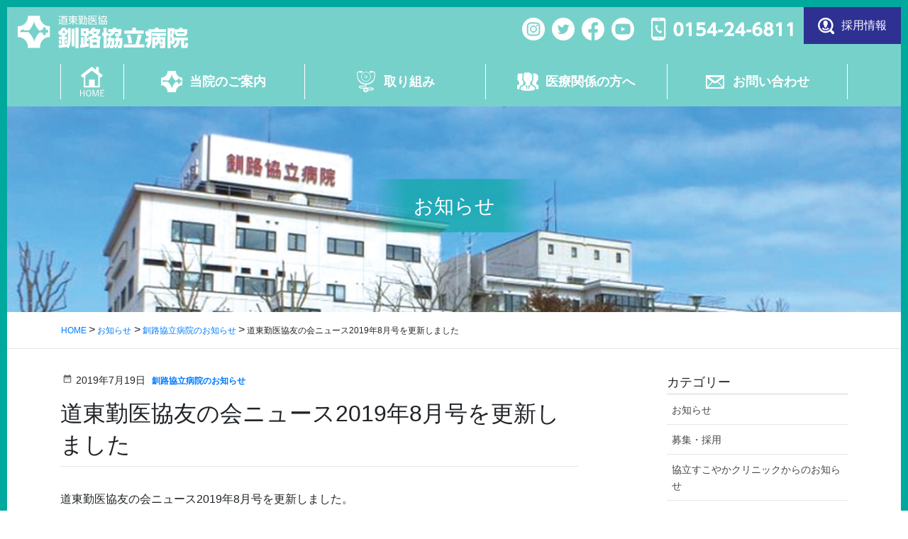

--- FILE ---
content_type: text/html; charset=UTF-8
request_url: https://www.dotokin-medwel.jp/blog/post-2147/
body_size: 71312
content:
<!DOCTYPE html><html dir="ltr" lang="ja" prefix="og: https://ogp.me/ns#"><head><meta charset="utf-8"><meta http-equiv="X-UA-Compatible" content="IE=edge"><meta name="viewport" content="width=device-width, initial-scale=1"><link rel="icon" href="/favicon.ico" type="image/vnd.microsoft.icon"><link rel="shortcut icon" href="/favicon.ico" type="image/vnd.microsoft.icon"><link rel="apple-touch-icon" sizes="152x152" href="/apple-touch-icon.png"> <script data-cfasync="false" data-no-defer="1" data-no-minify="1" data-no-optimize="1">var ewww_webp_supported=!1;function check_webp_feature(A,e){var w;e=void 0!==e?e:function(){},ewww_webp_supported?e(ewww_webp_supported):((w=new Image).onload=function(){ewww_webp_supported=0<w.width&&0<w.height,e&&e(ewww_webp_supported)},w.onerror=function(){e&&e(!1)},w.src="data:image/webp;base64,"+{alpha:"UklGRkoAAABXRUJQVlA4WAoAAAAQAAAAAAAAAAAAQUxQSAwAAAARBxAR/Q9ERP8DAABWUDggGAAAABQBAJ0BKgEAAQAAAP4AAA3AAP7mtQAAAA=="}[A])}check_webp_feature("alpha");</script><script data-cfasync="false" data-no-defer="1" data-no-minify="1" data-no-optimize="1">var Arrive=function(c,w){"use strict";if(c.MutationObserver&&"undefined"!=typeof HTMLElement){var r,a=0,u=(r=HTMLElement.prototype.matches||HTMLElement.prototype.webkitMatchesSelector||HTMLElement.prototype.mozMatchesSelector||HTMLElement.prototype.msMatchesSelector,{matchesSelector:function(e,t){return e instanceof HTMLElement&&r.call(e,t)},addMethod:function(e,t,r){var a=e[t];e[t]=function(){return r.length==arguments.length?r.apply(this,arguments):"function"==typeof a?a.apply(this,arguments):void 0}},callCallbacks:function(e,t){t&&t.options.onceOnly&&1==t.firedElems.length&&(e=[e[0]]);for(var r,a=0;r=e[a];a++)r&&r.callback&&r.callback.call(r.elem,r.elem);t&&t.options.onceOnly&&1==t.firedElems.length&&t.me.unbindEventWithSelectorAndCallback.call(t.target,t.selector,t.callback)},checkChildNodesRecursively:function(e,t,r,a){for(var i,n=0;i=e[n];n++)r(i,t,a)&&a.push({callback:t.callback,elem:i}),0<i.childNodes.length&&u.checkChildNodesRecursively(i.childNodes,t,r,a)},mergeArrays:function(e,t){var r,a={};for(r in e)e.hasOwnProperty(r)&&(a[r]=e[r]);for(r in t)t.hasOwnProperty(r)&&(a[r]=t[r]);return a},toElementsArray:function(e){return e=void 0!==e&&("number"!=typeof e.length||e===c)?[e]:e}}),e=(l.prototype.addEvent=function(e,t,r,a){a={target:e,selector:t,options:r,callback:a,firedElems:[]};return this._beforeAdding&&this._beforeAdding(a),this._eventsBucket.push(a),a},l.prototype.removeEvent=function(e){for(var t,r=this._eventsBucket.length-1;t=this._eventsBucket[r];r--)e(t)&&(this._beforeRemoving&&this._beforeRemoving(t),(t=this._eventsBucket.splice(r,1))&&t.length&&(t[0].callback=null))},l.prototype.beforeAdding=function(e){this._beforeAdding=e},l.prototype.beforeRemoving=function(e){this._beforeRemoving=e},l),t=function(i,n){var o=new e,l=this,s={fireOnAttributesModification:!1};return o.beforeAdding(function(t){var e=t.target;e!==c.document&&e!==c||(e=document.getElementsByTagName("html")[0]);var r=new MutationObserver(function(e){n.call(this,e,t)}),a=i(t.options);r.observe(e,a),t.observer=r,t.me=l}),o.beforeRemoving(function(e){e.observer.disconnect()}),this.bindEvent=function(e,t,r){t=u.mergeArrays(s,t);for(var a=u.toElementsArray(this),i=0;i<a.length;i++)o.addEvent(a[i],e,t,r)},this.unbindEvent=function(){var r=u.toElementsArray(this);o.removeEvent(function(e){for(var t=0;t<r.length;t++)if(this===w||e.target===r[t])return!0;return!1})},this.unbindEventWithSelectorOrCallback=function(r){var a=u.toElementsArray(this),i=r,e="function"==typeof r?function(e){for(var t=0;t<a.length;t++)if((this===w||e.target===a[t])&&e.callback===i)return!0;return!1}:function(e){for(var t=0;t<a.length;t++)if((this===w||e.target===a[t])&&e.selector===r)return!0;return!1};o.removeEvent(e)},this.unbindEventWithSelectorAndCallback=function(r,a){var i=u.toElementsArray(this);o.removeEvent(function(e){for(var t=0;t<i.length;t++)if((this===w||e.target===i[t])&&e.selector===r&&e.callback===a)return!0;return!1})},this},i=new function(){var s={fireOnAttributesModification:!1,onceOnly:!1,existing:!1};function n(e,t,r){return!(!u.matchesSelector(e,t.selector)||(e._id===w&&(e._id=a++),-1!=t.firedElems.indexOf(e._id)))&&(t.firedElems.push(e._id),!0)}var c=(i=new t(function(e){var t={attributes:!1,childList:!0,subtree:!0};return e.fireOnAttributesModification&&(t.attributes=!0),t},function(e,i){e.forEach(function(e){var t=e.addedNodes,r=e.target,a=[];null!==t&&0<t.length?u.checkChildNodesRecursively(t,i,n,a):"attributes"===e.type&&n(r,i)&&a.push({callback:i.callback,elem:r}),u.callCallbacks(a,i)})})).bindEvent;return i.bindEvent=function(e,t,r){t=void 0===r?(r=t,s):u.mergeArrays(s,t);var a=u.toElementsArray(this);if(t.existing){for(var i=[],n=0;n<a.length;n++)for(var o=a[n].querySelectorAll(e),l=0;l<o.length;l++)i.push({callback:r,elem:o[l]});if(t.onceOnly&&i.length)return r.call(i[0].elem,i[0].elem);setTimeout(u.callCallbacks,1,i)}c.call(this,e,t,r)},i},o=new function(){var a={};function i(e,t){return u.matchesSelector(e,t.selector)}var n=(o=new t(function(){return{childList:!0,subtree:!0}},function(e,r){e.forEach(function(e){var t=e.removedNodes,e=[];null!==t&&0<t.length&&u.checkChildNodesRecursively(t,r,i,e),u.callCallbacks(e,r)})})).bindEvent;return o.bindEvent=function(e,t,r){t=void 0===r?(r=t,a):u.mergeArrays(a,t),n.call(this,e,t,r)},o};d(HTMLElement.prototype),d(NodeList.prototype),d(HTMLCollection.prototype),d(HTMLDocument.prototype),d(Window.prototype);var n={};return s(i,n,"unbindAllArrive"),s(o,n,"unbindAllLeave"),n}function l(){this._eventsBucket=[],this._beforeAdding=null,this._beforeRemoving=null}function s(e,t,r){u.addMethod(t,r,e.unbindEvent),u.addMethod(t,r,e.unbindEventWithSelectorOrCallback),u.addMethod(t,r,e.unbindEventWithSelectorAndCallback)}function d(e){e.arrive=i.bindEvent,s(i,e,"unbindArrive"),e.leave=o.bindEvent,s(o,e,"unbindLeave")}}(window,void 0),ewww_webp_supported=!1;function check_webp_feature(e,t){var r;ewww_webp_supported?t(ewww_webp_supported):((r=new Image).onload=function(){ewww_webp_supported=0<r.width&&0<r.height,t(ewww_webp_supported)},r.onerror=function(){t(!1)},r.src="data:image/webp;base64,"+{alpha:"UklGRkoAAABXRUJQVlA4WAoAAAAQAAAAAAAAAAAAQUxQSAwAAAARBxAR/Q9ERP8DAABWUDggGAAAABQBAJ0BKgEAAQAAAP4AAA3AAP7mtQAAAA==",animation:"UklGRlIAAABXRUJQVlA4WAoAAAASAAAAAAAAAAAAQU5JTQYAAAD/////AABBTk1GJgAAAAAAAAAAAAAAAAAAAGQAAABWUDhMDQAAAC8AAAAQBxAREYiI/gcA"}[e])}function ewwwLoadImages(e){if(e){for(var t=document.querySelectorAll(".batch-image img, .image-wrapper a, .ngg-pro-masonry-item a, .ngg-galleria-offscreen-seo-wrapper a"),r=0,a=t.length;r<a;r++)ewwwAttr(t[r],"data-src",t[r].getAttribute("data-webp")),ewwwAttr(t[r],"data-thumbnail",t[r].getAttribute("data-webp-thumbnail"));for(var i=document.querySelectorAll("div.woocommerce-product-gallery__image"),r=0,a=i.length;r<a;r++)ewwwAttr(i[r],"data-thumb",i[r].getAttribute("data-webp-thumb"))}for(var n=document.querySelectorAll("video"),r=0,a=n.length;r<a;r++)ewwwAttr(n[r],"poster",e?n[r].getAttribute("data-poster-webp"):n[r].getAttribute("data-poster-image"));for(var o,l=document.querySelectorAll("img.ewww_webp_lazy_load"),r=0,a=l.length;r<a;r++)e&&(ewwwAttr(l[r],"data-lazy-srcset",l[r].getAttribute("data-lazy-srcset-webp")),ewwwAttr(l[r],"data-srcset",l[r].getAttribute("data-srcset-webp")),ewwwAttr(l[r],"data-lazy-src",l[r].getAttribute("data-lazy-src-webp")),ewwwAttr(l[r],"data-src",l[r].getAttribute("data-src-webp")),ewwwAttr(l[r],"data-orig-file",l[r].getAttribute("data-webp-orig-file")),ewwwAttr(l[r],"data-medium-file",l[r].getAttribute("data-webp-medium-file")),ewwwAttr(l[r],"data-large-file",l[r].getAttribute("data-webp-large-file")),null!=(o=l[r].getAttribute("srcset"))&&!1!==o&&o.includes("R0lGOD")&&ewwwAttr(l[r],"src",l[r].getAttribute("data-lazy-src-webp"))),l[r].className=l[r].className.replace(/\bewww_webp_lazy_load\b/,"");for(var s=document.querySelectorAll(".ewww_webp"),r=0,a=s.length;r<a;r++)e?(ewwwAttr(s[r],"srcset",s[r].getAttribute("data-srcset-webp")),ewwwAttr(s[r],"src",s[r].getAttribute("data-src-webp")),ewwwAttr(s[r],"data-orig-file",s[r].getAttribute("data-webp-orig-file")),ewwwAttr(s[r],"data-medium-file",s[r].getAttribute("data-webp-medium-file")),ewwwAttr(s[r],"data-large-file",s[r].getAttribute("data-webp-large-file")),ewwwAttr(s[r],"data-large_image",s[r].getAttribute("data-webp-large_image")),ewwwAttr(s[r],"data-src",s[r].getAttribute("data-webp-src"))):(ewwwAttr(s[r],"srcset",s[r].getAttribute("data-srcset-img")),ewwwAttr(s[r],"src",s[r].getAttribute("data-src-img"))),s[r].className=s[r].className.replace(/\bewww_webp\b/,"ewww_webp_loaded");window.jQuery&&jQuery.fn.isotope&&jQuery.fn.imagesLoaded&&(jQuery(".fusion-posts-container-infinite").imagesLoaded(function(){jQuery(".fusion-posts-container-infinite").hasClass("isotope")&&jQuery(".fusion-posts-container-infinite").isotope()}),jQuery(".fusion-portfolio:not(.fusion-recent-works) .fusion-portfolio-wrapper").imagesLoaded(function(){jQuery(".fusion-portfolio:not(.fusion-recent-works) .fusion-portfolio-wrapper").isotope()}))}function ewwwWebPInit(e){ewwwLoadImages(e),ewwwNggLoadGalleries(e),document.arrive(".ewww_webp",function(){ewwwLoadImages(e)}),document.arrive(".ewww_webp_lazy_load",function(){ewwwLoadImages(e)}),document.arrive("videos",function(){ewwwLoadImages(e)}),"loading"==document.readyState?document.addEventListener("DOMContentLoaded",ewwwJSONParserInit):("undefined"!=typeof galleries&&ewwwNggParseGalleries(e),ewwwWooParseVariations(e))}function ewwwAttr(e,t,r){null!=r&&!1!==r&&e.setAttribute(t,r)}function ewwwJSONParserInit(){"undefined"!=typeof galleries&&check_webp_feature("alpha",ewwwNggParseGalleries),check_webp_feature("alpha",ewwwWooParseVariations)}function ewwwWooParseVariations(e){if(e)for(var t=document.querySelectorAll("form.variations_form"),r=0,a=t.length;r<a;r++){var i=t[r].getAttribute("data-product_variations"),n=!1;try{for(var o in i=JSON.parse(i))void 0!==i[o]&&void 0!==i[o].image&&(void 0!==i[o].image.src_webp&&(i[o].image.src=i[o].image.src_webp,n=!0),void 0!==i[o].image.srcset_webp&&(i[o].image.srcset=i[o].image.srcset_webp,n=!0),void 0!==i[o].image.full_src_webp&&(i[o].image.full_src=i[o].image.full_src_webp,n=!0),void 0!==i[o].image.gallery_thumbnail_src_webp&&(i[o].image.gallery_thumbnail_src=i[o].image.gallery_thumbnail_src_webp,n=!0),void 0!==i[o].image.thumb_src_webp&&(i[o].image.thumb_src=i[o].image.thumb_src_webp,n=!0));n&&ewwwAttr(t[r],"data-product_variations",JSON.stringify(i))}catch(e){}}}function ewwwNggParseGalleries(e){if(e)for(var t in galleries){var r=galleries[t];galleries[t].images_list=ewwwNggParseImageList(r.images_list)}}function ewwwNggLoadGalleries(e){e&&document.addEventListener("ngg.galleria.themeadded",function(e,t){window.ngg_galleria._create_backup=window.ngg_galleria.create,window.ngg_galleria.create=function(e,t){var r=$(e).data("id");return galleries["gallery_"+r].images_list=ewwwNggParseImageList(galleries["gallery_"+r].images_list),window.ngg_galleria._create_backup(e,t)}})}function ewwwNggParseImageList(e){for(var t in e){var r=e[t];if(void 0!==r["image-webp"]&&(e[t].image=r["image-webp"],delete e[t]["image-webp"]),void 0!==r["thumb-webp"]&&(e[t].thumb=r["thumb-webp"],delete e[t]["thumb-webp"]),void 0!==r.full_image_webp&&(e[t].full_image=r.full_image_webp,delete e[t].full_image_webp),void 0!==r.srcsets)for(var a in r.srcsets)nggSrcset=r.srcsets[a],void 0!==r.srcsets[a+"-webp"]&&(e[t].srcsets[a]=r.srcsets[a+"-webp"],delete e[t].srcsets[a+"-webp"]);if(void 0!==r.full_srcsets)for(var i in r.full_srcsets)nggFSrcset=r.full_srcsets[i],void 0!==r.full_srcsets[i+"-webp"]&&(e[t].full_srcsets[i]=r.full_srcsets[i+"-webp"],delete e[t].full_srcsets[i+"-webp"])}return e}check_webp_feature("alpha",ewwwWebPInit);</script><link media="all" href="https://www.dotokin-medwel.jp/wp-content/cache/autoptimize/1/css/autoptimize_b84a43199f5b847de47de5b5a419292d.css" rel="stylesheet"><link media="screen" href="https://www.dotokin-medwel.jp/wp-content/cache/autoptimize/1/css/autoptimize_00df71b5809d374b00ce03791ac8fac1.css" rel="stylesheet"><title>道東勤医協友の会ニュース2019年8月号を更新しました | 道東勤医協釧路協立病院</title><meta name="robots" content="max-image-preview:large" /><meta name="author" content="釧路協立病院"/><link rel="canonical" href="https://www.dotokin-medwel.jp/blog/post-2147/" /><meta name="generator" content="All in One SEO (AIOSEO) 4.7.7.2" /><meta property="og:locale" content="ja_JP" /><meta property="og:site_name" content="道東勤医協釧路協立病院 | 釧路協立病院は医療・介護・福祉のネットワークを大切にしています" /><meta property="og:type" content="article" /><meta property="og:title" content="道東勤医協友の会ニュース2019年8月号を更新しました | 道東勤医協釧路協立病院" /><meta property="og:url" content="https://www.dotokin-medwel.jp/blog/post-2147/" /><meta property="article:published_time" content="2019-07-19T06:20:47+00:00" /><meta property="article:modified_time" content="2019-07-19T06:20:47+00:00" /><meta name="twitter:card" content="summary_large_image" /><meta name="twitter:title" content="道東勤医協友の会ニュース2019年8月号を更新しました | 道東勤医協釧路協立病院" /><meta name="google" content="nositelinkssearchbox" /> <script type="application/ld+json" class="aioseo-schema">{"@context":"https:\/\/schema.org","@graph":[{"@type":"Article","@id":"https:\/\/www.dotokin-medwel.jp\/blog\/post-2147\/#article","name":"\u9053\u6771\u52e4\u533b\u5354\u53cb\u306e\u4f1a\u30cb\u30e5\u30fc\u30b92019\u5e748\u6708\u53f7\u3092\u66f4\u65b0\u3057\u307e\u3057\u305f | \u9053\u6771\u52e4\u533b\u5354\u91e7\u8def\u5354\u7acb\u75c5\u9662","headline":"\u9053\u6771\u52e4\u533b\u5354\u53cb\u306e\u4f1a\u30cb\u30e5\u30fc\u30b92019\u5e748\u6708\u53f7\u3092\u66f4\u65b0\u3057\u307e\u3057\u305f","author":{"@id":"https:\/\/www.dotokin-medwel.jp\/blog\/author\/kyorituadmin\/#author"},"publisher":{"@id":"https:\/\/www.dotokin-medwel.jp\/#organization"},"image":{"@type":"ImageObject","url":"https:\/\/www.dotokin-medwel.jp\/wp-content\/uploads\/2016\/06\/dk-ico.png","@id":"https:\/\/www.dotokin-medwel.jp\/#articleImage","width":260,"height":260},"datePublished":"2019-07-19T15:20:47+09:00","dateModified":"2019-07-19T15:20:47+09:00","inLanguage":"ja","mainEntityOfPage":{"@id":"https:\/\/www.dotokin-medwel.jp\/blog\/post-2147\/#webpage"},"isPartOf":{"@id":"https:\/\/www.dotokin-medwel.jp\/blog\/post-2147\/#webpage"},"articleSection":"\u91e7\u8def\u5354\u7acb\u75c5\u9662\u306e\u304a\u77e5\u3089\u305b"},{"@type":"BreadcrumbList","@id":"https:\/\/www.dotokin-medwel.jp\/blog\/post-2147\/#breadcrumblist","itemListElement":[{"@type":"ListItem","@id":"https:\/\/www.dotokin-medwel.jp\/#listItem","position":1,"name":"\u5bb6","item":"https:\/\/www.dotokin-medwel.jp\/","nextItem":{"@type":"ListItem","@id":"https:\/\/www.dotokin-medwel.jp\/blog\/post-2147\/#listItem","name":"\u9053\u6771\u52e4\u533b\u5354\u53cb\u306e\u4f1a\u30cb\u30e5\u30fc\u30b92019\u5e748\u6708\u53f7\u3092\u66f4\u65b0\u3057\u307e\u3057\u305f"}},{"@type":"ListItem","@id":"https:\/\/www.dotokin-medwel.jp\/blog\/post-2147\/#listItem","position":2,"name":"\u9053\u6771\u52e4\u533b\u5354\u53cb\u306e\u4f1a\u30cb\u30e5\u30fc\u30b92019\u5e748\u6708\u53f7\u3092\u66f4\u65b0\u3057\u307e\u3057\u305f","previousItem":{"@type":"ListItem","@id":"https:\/\/www.dotokin-medwel.jp\/#listItem","name":"\u5bb6"}}]},{"@type":"Organization","@id":"https:\/\/www.dotokin-medwel.jp\/#organization","name":"\u9053\u6771\u52e4\u533b\u5354\u91e7\u8def\u5354\u7acb\u75c5\u9662","description":"\u91e7\u8def\u5354\u7acb\u75c5\u9662\u306f\u533b\u7642\u30fb\u4ecb\u8b77\u30fb\u798f\u7949\u306e\u30cd\u30c3\u30c8\u30ef\u30fc\u30af\u3092\u5927\u5207\u306b\u3057\u3066\u3044\u307e\u3059","url":"https:\/\/www.dotokin-medwel.jp\/","telephone":"+81154246811","logo":{"@type":"ImageObject","url":"https:\/\/www.dotokin-medwel.jp\/wp-content\/uploads\/2016\/06\/dk-ico.png","@id":"https:\/\/www.dotokin-medwel.jp\/blog\/post-2147\/#organizationLogo","width":260,"height":260},"image":{"@id":"https:\/\/www.dotokin-medwel.jp\/blog\/post-2147\/#organizationLogo"}},{"@type":"Person","@id":"https:\/\/www.dotokin-medwel.jp\/blog\/author\/kyorituadmin\/#author","url":"https:\/\/www.dotokin-medwel.jp\/blog\/author\/kyorituadmin\/","name":"\u91e7\u8def\u5354\u7acb\u75c5\u9662","image":{"@type":"ImageObject","@id":"https:\/\/www.dotokin-medwel.jp\/blog\/post-2147\/#authorImage","url":"https:\/\/secure.gravatar.com\/avatar\/cd28ce265bfade562c7575abf1c95b57?s=96&d=mm&r=g","width":96,"height":96,"caption":"\u91e7\u8def\u5354\u7acb\u75c5\u9662"}},{"@type":"WebPage","@id":"https:\/\/www.dotokin-medwel.jp\/blog\/post-2147\/#webpage","url":"https:\/\/www.dotokin-medwel.jp\/blog\/post-2147\/","name":"\u9053\u6771\u52e4\u533b\u5354\u53cb\u306e\u4f1a\u30cb\u30e5\u30fc\u30b92019\u5e748\u6708\u53f7\u3092\u66f4\u65b0\u3057\u307e\u3057\u305f | \u9053\u6771\u52e4\u533b\u5354\u91e7\u8def\u5354\u7acb\u75c5\u9662","inLanguage":"ja","isPartOf":{"@id":"https:\/\/www.dotokin-medwel.jp\/#website"},"breadcrumb":{"@id":"https:\/\/www.dotokin-medwel.jp\/blog\/post-2147\/#breadcrumblist"},"author":{"@id":"https:\/\/www.dotokin-medwel.jp\/blog\/author\/kyorituadmin\/#author"},"creator":{"@id":"https:\/\/www.dotokin-medwel.jp\/blog\/author\/kyorituadmin\/#author"},"datePublished":"2019-07-19T15:20:47+09:00","dateModified":"2019-07-19T15:20:47+09:00"},{"@type":"WebSite","@id":"https:\/\/www.dotokin-medwel.jp\/#website","url":"https:\/\/www.dotokin-medwel.jp\/","name":"\u9053\u6771\u52e4\u533b\u5354\u91e7\u8def\u5354\u7acb\u75c5\u9662","description":"\u91e7\u8def\u5354\u7acb\u75c5\u9662\u306f\u533b\u7642\u30fb\u4ecb\u8b77\u30fb\u798f\u7949\u306e\u30cd\u30c3\u30c8\u30ef\u30fc\u30af\u3092\u5927\u5207\u306b\u3057\u3066\u3044\u307e\u3059","inLanguage":"ja","publisher":{"@id":"https:\/\/www.dotokin-medwel.jp\/#organization"}}]}</script> <link rel='dns-prefetch' href='//www.google.com' /><link rel='dns-prefetch' href='//platform-api.sharethis.com' /><link rel='dns-prefetch' href='//fonts.googleapis.com' /><link rel='stylesheet' id='material-icons-css' href='https://fonts.googleapis.com/icon?family=Material+Icons' type='text/css' media='all' /> <script  src="//platform-api.sharethis.com/js/sharethis.js#source=googleanalytics-wordpress#product=ga&amp;property=5e33f68085d87c0012fc6049" id="googleanalytics-platform-sharethis-js"></script> <link rel="https://api.w.org/" href="https://www.dotokin-medwel.jp/wp-json/" /><link rel="alternate" title="JSON" type="application/json" href="https://www.dotokin-medwel.jp/wp-json/wp/v2/posts/2147" /><link rel='shortlink' href='https://www.dotokin-medwel.jp/?p=2147' /><link rel="alternate" title="oEmbed (JSON)" type="application/json+oembed" href="https://www.dotokin-medwel.jp/wp-json/oembed/1.0/embed?url=https%3A%2F%2Fwww.dotokin-medwel.jp%2Fblog%2Fpost-2147%2F" /><link rel="alternate" title="oEmbed (XML)" type="text/xml+oembed" href="https://www.dotokin-medwel.jp/wp-json/oembed/1.0/embed?url=https%3A%2F%2Fwww.dotokin-medwel.jp%2Fblog%2Fpost-2147%2F&#038;format=xml" /> <script>(function() {
	(function (i, s, o, g, r, a, m) {
		i['GoogleAnalyticsObject'] = r;
		i[r] = i[r] || function () {
				(i[r].q = i[r].q || []).push(arguments)
			}, i[r].l = 1 * new Date();
		a = s.createElement(o),
			m = s.getElementsByTagName(o)[0];
		a.async = 1;
		a.src = g;
		m.parentNode.insertBefore(a, m)
	})(window, document, 'script', 'https://google-analytics.com/analytics.js', 'ga');

	ga('create', 'UA-3720307-1', 'auto');
			ga('send', 'pageview');
	})();</script> <script>(function (d, s, id) {
        var js, fjs = d.getElementsByTagName(s)[0];
        if (d.getElementById(id)) return;
        js = d.createElement(s);
        js.id = id;
        js.src = "//connect.facebook.net/ja_JP/sdk.js#xfbml=1&version=v2.7";
        fjs.parentNode.insertBefore(js, fjs);
    }(document, 'script', 'facebook-jssdk'));</script>  <noscript><style>.lazyload[data-src]{display:none !important;}</style></noscript><link rel="icon" href="https://www.dotokin-medwel.jp/wp-content/uploads/2016/06/dk-ico-150x150.png" sizes="32x32" /><link rel="icon" href="https://www.dotokin-medwel.jp/wp-content/uploads/2016/06/dk-ico.png" sizes="192x192" /><link rel="apple-touch-icon" href="https://www.dotokin-medwel.jp/wp-content/uploads/2016/06/dk-ico.png" /><meta name="msapplication-TileImage" content="https://www.dotokin-medwel.jp/wp-content/uploads/2016/06/dk-ico.png" /><meta property='og:locale' content='ja_JP'><meta property='fb:admins' content=''><meta property='article:publisher' content='https://www.facebook.com/' /><meta property='og:type' content='article'><meta property='og:title' content='道東勤医協友の会ニュース2019年8月号を更新しました'><meta property='og:url' content='https://www.dotokin-medwel.jp/blog/post-2147/'><meta property='og:description' content='道東勤医協友の会ニュース2019年8月号を更新しました。 下記からぜひご覧ください。 友の会ニュース2019年8月号'><meta property='og:site_name' content='道東勤医協釧路協立病院'><meta property="og:image" content="https://www.dotokin-medwel.jp/ogp-img.jpg"></head><body class="post-template-default single single-post postid-2147 single-format-standard headfix">
<script data-cfasync="false" data-no-defer="1" data-no-minify="1" data-no-optimize="1">if(typeof ewww_webp_supported==="undefined"){var ewww_webp_supported=!1}if(ewww_webp_supported){document.body.classList.add("webp-support")}</script><header class="site-header"><div class="container-fluid site-header-container"><h1 class="site-header-logo"><a href="https://www.dotokin-medwel.jp/"><img src="[data-uri]" alt="道東勤医協釧路協立病院" data-src="https://www.dotokin-medwel.jp/wp-content/themes/dotokin/images/common/logo.svg" decoding="async" class="lazyload"><noscript><img src="https://www.dotokin-medwel.jp/wp-content/themes/dotokin/images/common/logo.svg" alt="道東勤医協釧路協立病院" data-eio="l"></noscript></a></h1> <a class="header-btn-tel" href="tel:0154-24-6811"><i class="icn-btn-tel"></i>TEL</a><div class="menu-btn" id="menu-btn"> <span></span> <span></span> <span></span> <span>MENU</span></div><div class="header-util"><ul class="list-sns"><li><a href="https://www.instagram.com/dotokin_medwel/" target="_blank"><img src="[data-uri]" width="120" height="120" alt="Instagram" data-src="https://www.dotokin-medwel.jp/wp-content/themes/dotokin/images/common/icon_insta_w.png" decoding="async" class="lazyload" data-eio-rwidth="120" data-eio-rheight="120" /><noscript><img src="https://www.dotokin-medwel.jp/wp-content/themes/dotokin/images/common/icon_insta_w.png" width="120" height="120" alt="Instagram" data-eio="l" /></noscript></a></li><li><a href="https://twitter.com/dotokin_medwel" target="_blank"><img src="[data-uri]" width="120" height="120" alt="twitter" data-src="https://www.dotokin-medwel.jp/wp-content/themes/dotokin/images/common/icon_twitter_w.png" decoding="async" class="lazyload" data-eio-rwidth="120" data-eio-rheight="120" /><noscript><img src="https://www.dotokin-medwel.jp/wp-content/themes/dotokin/images/common/icon_twitter_w.png" width="120" height="120" alt="twitter" data-eio="l" /></noscript></a></li><li><a href="https://www.facebook.com/dotokin.med" target="_blank"><img src="[data-uri]" width="121" height="120" alt="facebook" data-src="https://www.dotokin-medwel.jp/wp-content/themes/dotokin/images/common/icon_fb_w.png" decoding="async" class="lazyload" data-eio-rwidth="121" data-eio-rheight="120" /><noscript><img src="https://www.dotokin-medwel.jp/wp-content/themes/dotokin/images/common/icon_fb_w.png" width="121" height="120" alt="facebook" data-eio="l" /></noscript></a></li><li><a href="https://www.youtube.com/channel/UCOV7lMvRIvl6iQqqDcBYx1A" target="_blank"><img src="[data-uri]" width="120" height="120" alt="" data-src="https://www.dotokin-medwel.jp/wp-content/themes/dotokin/images/common/icon_youtube_w.png" decoding="async" class="lazyload" data-eio-rwidth="120" data-eio-rheight="120" /><noscript><img src="https://www.dotokin-medwel.jp/wp-content/themes/dotokin/images/common/icon_youtube_w.png" width="120" height="120" alt="" data-eio="l" /></noscript></a></li></ul> <img src="[data-uri]" alt="" data-src="https://www.dotokin-medwel.jp/wp-content/themes/dotokin/images/common/header-tel.svg" decoding="async" class="lazyload" /><noscript><img src="https://www.dotokin-medwel.jp/wp-content/themes/dotokin/images/common/header-tel.svg" alt="" data-eio="l" /></noscript><a class="btn btn-recruit" href="https://www.dotokin-medwel.jp/recruit/"><i class="icn icn-recruit"></i>採用情報</a></div></div><div id="gmenu-pc" class="gmenu-bg"><div class="container"><nav class="menu-global-container"><ul id="menu-global" class="menu nav gmenu"><li id="menu-item-38" class="gmenu01"><a href="http://www.dotokin-medwel.jp/"><strong class="gMenu_name">ホーム</strong></a></li><li id="menu-item-51" class="gmenu02"><a href="https://www.dotokin-medwel.jp/guidance/"><strong class="gMenu_name">当院のご案内</strong></a><ul class="sub-menu"><li id="menu-item-55" class=""><a href="https://www.dotokin-medwel.jp/guidance/greeting/">院長挨拶・理念</a></li><li id="menu-item-54" class=""><a href="https://www.dotokin-medwel.jp/guidance/overview/">病院概要</a></li><li id="menu-item-52" class=""><a href="https://www.dotokin-medwel.jp/guidance/doctors/">医師紹介</a></li><li id="menu-item-115" class=""><a href="https://www.dotokin-medwel.jp/guidance/access/">アクセス</a></li><li id="menu-item-2277" class=""><a href="https://www.dotokin-medwel.jp/guidance/outpatient/">外来案内</a></li><li id="menu-item-44" class=""><a href="https://www.dotokin-medwel.jp/guidance/hospitalization/">入院案内</a></li><li id="menu-item-2750" class=""><a href="https://www.dotokin-medwel.jp/guidance/joanr/">JOANRについて</a></li></ul></li><li id="menu-item-45" class="gmenu03"><a href="https://www.dotokin-medwel.jp/initiatives/"><strong class="gMenu_name">取り組み</strong></a><ul class="sub-menu"><li id="menu-item-48" class=""><a href="https://www.dotokin-medwel.jp/initiatives/network/">ネットワーク</a></li><li id="menu-item-49" class=""><a href="https://www.dotokin-medwel.jp/initiatives/teigaku/">無料低額診療</a></li><li id="menu-item-47" class=""><a href="https://www.dotokin-medwel.jp/initiatives/tomonokai/">道東勤医協友の会</a></li><li id="menu-item-172" class=""><a href="http://m-tancho.sakura.ne.jp/">メディネットたんちょう</a></li></ul></li><li id="menu-item-62" class="gmenu04"><a href="https://www.dotokin-medwel.jp/recruit/"><strong class="gMenu_name">医療関係の方へ</strong></a><ul class="sub-menu"><li id="menu-item-64" class=""><a href="https://www.dotokin-medwel.jp/recruit/recruit-doctor/">医師募集</a><ul class="sub-menu"><li id="menu-item-2279" class=""><a href="https://www.dotokin-medwel.jp/recruit/recruit-doctor/resident/">専攻医募集</a></li><li id="menu-item-2278" class=""><a href="https://www.dotokin-medwel.jp/recruit/recruit-doctor/fulltime/">常勤医師募集・常勤医師待遇</a></li><li id="menu-item-2280" class=""><a href="https://www.dotokin-medwel.jp/recruit/recruit-doctor/part-time/">非常勤医師募集・待遇</a></li></ul></li><li id="menu-item-63" class=""><a href="https://www.dotokin-medwel.jp/recruit/recruit-nurse/">看護師募集</a></li><li id="menu-item-70" class=""><a href="https://www.dotokin-medwel.jp/recruit/recruit-pharmacist/">薬剤師募集</a></li><li id="menu-item-69" class=""><a href="https://www.dotokin-medwel.jp/recruit/rehabilitation-engineer/">リハビリ技士募集</a></li></ul></li><li id="menu-item-2281" class="gmenu05"><a href="https://www.dotokin-medwel.jp/contact/"><strong class="gMenu_name">お問い合わせ</strong></a></li></ul></nav></div></div></header><div class="page-header "><div class="container"><div class="page-header-title"> お知らせ</div></div></div><div class="bread-section"><div class="container"><div class="row"><ol class="breadcrumb" itemtype="http://schema.org/BreadcrumbList"><li id="panHome" itemprop="itemListElement" itemscope itemtype="http://schema.org/ListItem"><a itemprop="item" href="https://www.dotokin-medwel.jp/"><span itemprop="name"><i class="fa fa-home"></i> HOME</span></a></li><li itemprop="itemListElement" itemscope itemtype="http://schema.org/ListItem"><a itemprop="item" href="https://www.dotokin-medwel.jp/news/"><span itemprop="name">お知らせ</span></a></li><li itemprop="itemListElement" itemscope itemtype="http://schema.org/ListItem"><a itemprop="item" href="https://www.dotokin-medwel.jp/blog/category/info-kyoritsu/"><span itemprop="name">釧路協立病院のお知らせ</span></a></li><li><span>道東勤医協友の会ニュース2019年8月号を更新しました</span></li></ol></div></div></div><div class="section site-content"><div class="container"><div class="row"><div class="col-md-8 main-section" id="main" role="main"><article id="post-2147" class="post-2147 post type-post status-publish format-standard hentry category-info-kyoritsu"><header><div class="entry-meta"> <span class="published entry-meta-items">2019年7月19日</span> <a href="https://www.dotokin-medwel.jp/blog/category/info-kyoritsu/" class="badge badge-term17">釧路協立病院のお知らせ</a></div><h1 class="entry-title">道東勤医協友の会ニュース2019年8月号を更新しました</h1></header><div class="entry-body"><p>道東勤医協友の会ニュース2019年8月号を更新しました。<span id="more-2147"></span></p><p>下記からぜひご覧ください。</p><p style="text-align: center;"><a href="http://www.dotokin-medwel.jp/wp-content/uploads/2019/07/20119.08tomonokai-news.pdf"><strong><span style="color: #ffffff;"><span style="font-size: 18pt;"><span style="background-color: #00ff00;">友の会ニュース2019年8月号</span></span></span></strong></a></p><div class='wp_social_bookmarking_light'><div class="wsbl_line"><a href='http://line.me/R/msg/text/?%E9%81%93%E6%9D%B1%E5%8B%A4%E5%8C%BB%E5%8D%94%E5%8F%8B%E3%81%AE%E4%BC%9A%E3%83%8B%E3%83%A5%E3%83%BC%E3%82%B92019%E5%B9%B48%E6%9C%88%E5%8F%B7%E3%82%92%E6%9B%B4%E6%96%B0%E3%81%97%E3%81%BE%E3%81%97%E3%81%9F%0D%0Ahttps%3A%2F%2Fwww.dotokin-medwel.jp%2Fblog%2Fpost-2147%2F' title='LINEで送る' rel=nofollow class='wp_social_bookmarking_light_a' ><img src="[data-uri]" alt='LINEで送る' title='LINEで送る' width='88' height='20' class="wp_social_bookmarking_light_img lazyload" data-src="https://www.dotokin-medwel.jp/wp-content/plugins/wp-social-bookmarking-light/public/images/line88x20.png" decoding="async" data-eio-rwidth="176" data-eio-rheight="40" /><noscript><img src='https://www.dotokin-medwel.jp/wp-content/plugins/wp-social-bookmarking-light/public/images/line88x20.png' alt='LINEで送る' title='LINEで送る' width='88' height='20' class='wp_social_bookmarking_light_img' data-eio="l" /></noscript></a></div><div class="wsbl_facebook_like"><div id="fb-root"></div><div class="fb-like" data-href="https://www.dotokin-medwel.jp/blog/post-2147/" data-layout="button_count" data-action="like" data-width="100" data-share="true" data-show_faces="false" ></div></div><div class="wsbl_twitter"><a href="https://twitter.com/share" class="twitter-share-button" data-url="https://www.dotokin-medwel.jp/blog/post-2147/" data-text="道東勤医協友の会ニュース2019年8月号を更新しました" data-dnt="true" data-lang="ja">Tweet</a></div><div class="wsbl_google_plus_one"><g:plusone size="medium" annotation="bubble" href="https://www.dotokin-medwel.jp/blog/post-2147/" ></g:plusone></div></div> <br class='wp_social_bookmarking_light_clear' /></div><div class="entry-footer"><div class="entry-meta-datalist"><dl><dt>カテゴリー</dt><dd><a href="https://www.dotokin-medwel.jp/blog/category/info-kyoritsu/">釧路協立病院のお知らせ</a></dd></dl></div></div><div id="comments" class="comments-area"></div></article><nav><ul class="pager"><li class="previous"><a href="https://www.dotokin-medwel.jp/blog/post-2041-2-2-2-2/" rel="prev">友の会ニュース2019年7月号を更新しました</a></li><li class="next"><a href="https://www.dotokin-medwel.jp/blog/post-2155/" rel="next">第34回道東勤医協健康まつりを開催します</a></li></ul></nav></div><div class="col-md-3 offset-md-1 sub-section"><aside class="widget widget_categories" id="categories-2"><h1 class="widget-title sub-section-title">カテゴリー</h1><ul><li class="cat-item cat-item-1"><a href="https://www.dotokin-medwel.jp/blog/category/news/">お知らせ</a></li><li class="cat-item cat-item-274"><a href="https://www.dotokin-medwel.jp/blog/category/recruit/">募集・採用</a></li><li class="cat-item cat-item-283"><a href="https://www.dotokin-medwel.jp/blog/category/%e5%8d%94%e7%ab%8b%e3%81%99%e3%81%93%e3%82%84%e3%81%8b%e3%82%af%e3%83%aa%e3%83%8b%e3%83%83%e3%82%af%e3%81%8b%e3%82%89%e3%81%ae%e3%81%8a%e7%9f%a5%e3%82%89%e3%81%9b/">協立すこやかクリニックからのお知らせ</a></li><li class="cat-item cat-item-284"><a href="https://www.dotokin-medwel.jp/blog/category/%e5%bd%93%e9%99%a2%e3%81%ae%e5%8f%96%e3%82%8a%e7%b5%84%e3%81%bf%e3%83%bb%e5%a7%94%e5%93%a1%e4%bc%9a%e3%81%8b%e3%82%89%e3%81%ae%e3%81%8a%e7%9f%a5%e3%82%89%e3%81%9b/">当院の取り組み・SOGI委員会からのお知らせ</a></li><li class="cat-item cat-item-282"><a href="https://www.dotokin-medwel.jp/blog/category/info-kyoritsu/%e8%87%a8%e5%ba%8a%e7%a0%94%e7%a9%b6%e3%81%ab%e9%96%a2%e3%81%99%e3%82%8b%e3%82%aa%e3%83%97%e3%83%88%e3%82%a2%e3%82%a6%e3%83%88/">臨床研究に関するオプトアウト</a></li><li class="cat-item cat-item-17"><a href="https://www.dotokin-medwel.jp/blog/category/info-kyoritsu/">釧路協立病院のお知らせ</a></li></ul></aside><aside class="widget widget_recent_entries" id="recent-posts-3"><h1 class="widget-title sub-section-title">Recent posts</h1><ul><li> <a href="https://www.dotokin-medwel.jp/blog/post-4507/">今月のレシピ♪餅ピザ♪</a></li><li> <a href="https://www.dotokin-medwel.jp/blog/post-4494/">【SOGI委員会ニュースが発行されました】</a></li><li> <a href="https://www.dotokin-medwel.jp/blog/post-4539/">年末・年始の診療のご案内</a></li><li> <a href="https://www.dotokin-medwel.jp/blog/post-4574/">友の会ニュース2026年1月号を掲載しました</a></li><li> <a href="https://www.dotokin-medwel.jp/blog/pinkribbon20251019-2/">【2026年2月8日 休日乳がん検診のおしらせ】</a></li></ul></aside><aside class="widget widget_archive" id="archives-2"><h1 class="widget-title sub-section-title">Archive</h1> <label class="screen-reader-text" for="archives-dropdown-2">Archive</label> <select id="archives-dropdown-2" name="archive-dropdown"><option value="">月を選択</option><option value='https://www.dotokin-medwel.jp/blog/2026/01/'> 2026年1月 &nbsp;(1)</option><option value='https://www.dotokin-medwel.jp/blog/2025/12/'> 2025年12月 &nbsp;(3)</option><option value='https://www.dotokin-medwel.jp/blog/2025/11/'> 2025年11月 &nbsp;(3)</option><option value='https://www.dotokin-medwel.jp/blog/2025/10/'> 2025年10月 &nbsp;(2)</option><option value='https://www.dotokin-medwel.jp/blog/2025/09/'> 2025年9月 &nbsp;(3)</option><option value='https://www.dotokin-medwel.jp/blog/2025/08/'> 2025年8月 &nbsp;(3)</option><option value='https://www.dotokin-medwel.jp/blog/2025/07/'> 2025年7月 &nbsp;(3)</option><option value='https://www.dotokin-medwel.jp/blog/2025/06/'> 2025年6月 &nbsp;(1)</option><option value='https://www.dotokin-medwel.jp/blog/2025/05/'> 2025年5月 &nbsp;(1)</option><option value='https://www.dotokin-medwel.jp/blog/2025/04/'> 2025年4月 &nbsp;(3)</option><option value='https://www.dotokin-medwel.jp/blog/2025/03/'> 2025年3月 &nbsp;(1)</option><option value='https://www.dotokin-medwel.jp/blog/2025/02/'> 2025年2月 &nbsp;(1)</option><option value='https://www.dotokin-medwel.jp/blog/2025/01/'> 2025年1月 &nbsp;(2)</option><option value='https://www.dotokin-medwel.jp/blog/2024/12/'> 2024年12月 &nbsp;(3)</option><option value='https://www.dotokin-medwel.jp/blog/2024/11/'> 2024年11月 &nbsp;(2)</option><option value='https://www.dotokin-medwel.jp/blog/2024/10/'> 2024年10月 &nbsp;(12)</option><option value='https://www.dotokin-medwel.jp/blog/2024/09/'> 2024年9月 &nbsp;(3)</option><option value='https://www.dotokin-medwel.jp/blog/2024/08/'> 2024年8月 &nbsp;(1)</option><option value='https://www.dotokin-medwel.jp/blog/2024/07/'> 2024年7月 &nbsp;(3)</option><option value='https://www.dotokin-medwel.jp/blog/2024/06/'> 2024年6月 &nbsp;(2)</option><option value='https://www.dotokin-medwel.jp/blog/2024/05/'> 2024年5月 &nbsp;(10)</option><option value='https://www.dotokin-medwel.jp/blog/2024/04/'> 2024年4月 &nbsp;(3)</option><option value='https://www.dotokin-medwel.jp/blog/2024/03/'> 2024年3月 &nbsp;(2)</option><option value='https://www.dotokin-medwel.jp/blog/2024/02/'> 2024年2月 &nbsp;(2)</option><option value='https://www.dotokin-medwel.jp/blog/2024/01/'> 2024年1月 &nbsp;(1)</option><option value='https://www.dotokin-medwel.jp/blog/2023/12/'> 2023年12月 &nbsp;(4)</option><option value='https://www.dotokin-medwel.jp/blog/2023/10/'> 2023年10月 &nbsp;(2)</option><option value='https://www.dotokin-medwel.jp/blog/2023/09/'> 2023年9月 &nbsp;(2)</option><option value='https://www.dotokin-medwel.jp/blog/2023/07/'> 2023年7月 &nbsp;(4)</option><option value='https://www.dotokin-medwel.jp/blog/2023/06/'> 2023年6月 &nbsp;(2)</option><option value='https://www.dotokin-medwel.jp/blog/2023/05/'> 2023年5月 &nbsp;(3)</option><option value='https://www.dotokin-medwel.jp/blog/2023/04/'> 2023年4月 &nbsp;(2)</option><option value='https://www.dotokin-medwel.jp/blog/2023/03/'> 2023年3月 &nbsp;(2)</option><option value='https://www.dotokin-medwel.jp/blog/2023/02/'> 2023年2月 &nbsp;(4)</option><option value='https://www.dotokin-medwel.jp/blog/2023/01/'> 2023年1月 &nbsp;(1)</option><option value='https://www.dotokin-medwel.jp/blog/2022/12/'> 2022年12月 &nbsp;(6)</option><option value='https://www.dotokin-medwel.jp/blog/2022/11/'> 2022年11月 &nbsp;(14)</option><option value='https://www.dotokin-medwel.jp/blog/2022/10/'> 2022年10月 &nbsp;(2)</option><option value='https://www.dotokin-medwel.jp/blog/2022/08/'> 2022年8月 &nbsp;(6)</option><option value='https://www.dotokin-medwel.jp/blog/2022/07/'> 2022年7月 &nbsp;(5)</option><option value='https://www.dotokin-medwel.jp/blog/2022/06/'> 2022年6月 &nbsp;(5)</option><option value='https://www.dotokin-medwel.jp/blog/2022/05/'> 2022年5月 &nbsp;(6)</option><option value='https://www.dotokin-medwel.jp/blog/2022/04/'> 2022年4月 &nbsp;(1)</option><option value='https://www.dotokin-medwel.jp/blog/2022/03/'> 2022年3月 &nbsp;(1)</option><option value='https://www.dotokin-medwel.jp/blog/2022/02/'> 2022年2月 &nbsp;(3)</option><option value='https://www.dotokin-medwel.jp/blog/2022/01/'> 2022年1月 &nbsp;(10)</option><option value='https://www.dotokin-medwel.jp/blog/2021/12/'> 2021年12月 &nbsp;(7)</option><option value='https://www.dotokin-medwel.jp/blog/2021/11/'> 2021年11月 &nbsp;(5)</option><option value='https://www.dotokin-medwel.jp/blog/2021/10/'> 2021年10月 &nbsp;(6)</option><option value='https://www.dotokin-medwel.jp/blog/2021/09/'> 2021年9月 &nbsp;(3)</option><option value='https://www.dotokin-medwel.jp/blog/2021/08/'> 2021年8月 &nbsp;(3)</option><option value='https://www.dotokin-medwel.jp/blog/2021/04/'> 2021年4月 &nbsp;(1)</option><option value='https://www.dotokin-medwel.jp/blog/2021/03/'> 2021年3月 &nbsp;(1)</option><option value='https://www.dotokin-medwel.jp/blog/2020/12/'> 2020年12月 &nbsp;(4)</option><option value='https://www.dotokin-medwel.jp/blog/2020/11/'> 2020年11月 &nbsp;(8)</option><option value='https://www.dotokin-medwel.jp/blog/2020/10/'> 2020年10月 &nbsp;(3)</option><option value='https://www.dotokin-medwel.jp/blog/2020/09/'> 2020年9月 &nbsp;(2)</option><option value='https://www.dotokin-medwel.jp/blog/2020/08/'> 2020年8月 &nbsp;(3)</option><option value='https://www.dotokin-medwel.jp/blog/2020/07/'> 2020年7月 &nbsp;(3)</option><option value='https://www.dotokin-medwel.jp/blog/2020/06/'> 2020年6月 &nbsp;(3)</option><option value='https://www.dotokin-medwel.jp/blog/2020/05/'> 2020年5月 &nbsp;(2)</option><option value='https://www.dotokin-medwel.jp/blog/2020/04/'> 2020年4月 &nbsp;(8)</option><option value='https://www.dotokin-medwel.jp/blog/2020/03/'> 2020年3月 &nbsp;(2)</option><option value='https://www.dotokin-medwel.jp/blog/2020/02/'> 2020年2月 &nbsp;(2)</option><option value='https://www.dotokin-medwel.jp/blog/2020/01/'> 2020年1月 &nbsp;(1)</option><option value='https://www.dotokin-medwel.jp/blog/2019/12/'> 2019年12月 &nbsp;(4)</option><option value='https://www.dotokin-medwel.jp/blog/2019/11/'> 2019年11月 &nbsp;(2)</option><option value='https://www.dotokin-medwel.jp/blog/2019/10/'> 2019年10月 &nbsp;(1)</option><option value='https://www.dotokin-medwel.jp/blog/2019/09/'> 2019年9月 &nbsp;(1)</option><option value='https://www.dotokin-medwel.jp/blog/2019/08/'> 2019年8月 &nbsp;(1)</option><option value='https://www.dotokin-medwel.jp/blog/2019/07/'> 2019年7月 &nbsp;(3)</option><option value='https://www.dotokin-medwel.jp/blog/2019/05/'> 2019年5月 &nbsp;(2)</option><option value='https://www.dotokin-medwel.jp/blog/2019/04/'> 2019年4月 &nbsp;(3)</option><option value='https://www.dotokin-medwel.jp/blog/2019/03/'> 2019年3月 &nbsp;(1)</option><option value='https://www.dotokin-medwel.jp/blog/2019/02/'> 2019年2月 &nbsp;(1)</option><option value='https://www.dotokin-medwel.jp/blog/2019/01/'> 2019年1月 &nbsp;(2)</option><option value='https://www.dotokin-medwel.jp/blog/2018/12/'> 2018年12月 &nbsp;(1)</option><option value='https://www.dotokin-medwel.jp/blog/2018/11/'> 2018年11月 &nbsp;(1)</option><option value='https://www.dotokin-medwel.jp/blog/2018/10/'> 2018年10月 &nbsp;(2)</option><option value='https://www.dotokin-medwel.jp/blog/2018/09/'> 2018年9月 &nbsp;(7)</option><option value='https://www.dotokin-medwel.jp/blog/2018/08/'> 2018年8月 &nbsp;(1)</option><option value='https://www.dotokin-medwel.jp/blog/2018/07/'> 2018年7月 &nbsp;(2)</option><option value='https://www.dotokin-medwel.jp/blog/2018/06/'> 2018年6月 &nbsp;(2)</option><option value='https://www.dotokin-medwel.jp/blog/2018/04/'> 2018年4月 &nbsp;(1)</option><option value='https://www.dotokin-medwel.jp/blog/2017/12/'> 2017年12月 &nbsp;(2)</option><option value='https://www.dotokin-medwel.jp/blog/2017/11/'> 2017年11月 &nbsp;(1)</option><option value='https://www.dotokin-medwel.jp/blog/2017/10/'> 2017年10月 &nbsp;(1)</option><option value='https://www.dotokin-medwel.jp/blog/2017/08/'> 2017年8月 &nbsp;(2)</option><option value='https://www.dotokin-medwel.jp/blog/2017/07/'> 2017年7月 &nbsp;(1)</option><option value='https://www.dotokin-medwel.jp/blog/2017/06/'> 2017年6月 &nbsp;(1)</option><option value='https://www.dotokin-medwel.jp/blog/2017/05/'> 2017年5月 &nbsp;(1)</option><option value='https://www.dotokin-medwel.jp/blog/2017/04/'> 2017年4月 &nbsp;(1)</option><option value='https://www.dotokin-medwel.jp/blog/2017/02/'> 2017年2月 &nbsp;(2)</option><option value='https://www.dotokin-medwel.jp/blog/2017/01/'> 2017年1月 &nbsp;(1)</option><option value='https://www.dotokin-medwel.jp/blog/2016/12/'> 2016年12月 &nbsp;(2)</option><option value='https://www.dotokin-medwel.jp/blog/2016/11/'> 2016年11月 &nbsp;(3)</option><option value='https://www.dotokin-medwel.jp/blog/2016/10/'> 2016年10月 &nbsp;(2)</option><option value='https://www.dotokin-medwel.jp/blog/2016/08/'> 2016年8月 &nbsp;(1)</option><option value='https://www.dotokin-medwel.jp/blog/2016/07/'> 2016年7月 &nbsp;(1)</option><option value='https://www.dotokin-medwel.jp/blog/2016/03/'> 2016年3月 &nbsp;(1)</option><option value='https://www.dotokin-medwel.jp/blog/2016/02/'> 2016年2月 &nbsp;(1)</option><option value='https://www.dotokin-medwel.jp/blog/2015/11/'> 2015年11月 &nbsp;(1)</option><option value='https://www.dotokin-medwel.jp/blog/2015/09/'> 2015年9月 &nbsp;(2)</option><option value='https://www.dotokin-medwel.jp/blog/2015/06/'> 2015年6月 &nbsp;(1)</option><option value='https://www.dotokin-medwel.jp/blog/2015/02/'> 2015年2月 &nbsp;(2)</option><option value='https://www.dotokin-medwel.jp/blog/2015/01/'> 2015年1月 &nbsp;(1)</option><option value='https://www.dotokin-medwel.jp/blog/2014/12/'> 2014年12月 &nbsp;(1)</option><option value='https://www.dotokin-medwel.jp/blog/2014/11/'> 2014年11月 &nbsp;(1)</option><option value='https://www.dotokin-medwel.jp/blog/2014/10/'> 2014年10月 &nbsp;(1)</option><option value='https://www.dotokin-medwel.jp/blog/2014/09/'> 2014年9月 &nbsp;(4)</option><option value='https://www.dotokin-medwel.jp/blog/2014/08/'> 2014年8月 &nbsp;(1)</option><option value='https://www.dotokin-medwel.jp/blog/2014/07/'> 2014年7月 &nbsp;(9)</option><option value='https://www.dotokin-medwel.jp/blog/2014/06/'> 2014年6月 &nbsp;(3)</option><option value='https://www.dotokin-medwel.jp/blog/2014/05/'> 2014年5月 &nbsp;(1)</option><option value='https://www.dotokin-medwel.jp/blog/2014/04/'> 2014年4月 &nbsp;(2)</option><option value='https://www.dotokin-medwel.jp/blog/2014/03/'> 2014年3月 &nbsp;(1)</option><option value='https://www.dotokin-medwel.jp/blog/2014/02/'> 2014年2月 &nbsp;(3)</option><option value='https://www.dotokin-medwel.jp/blog/2014/01/'> 2014年1月 &nbsp;(4)</option><option value='https://www.dotokin-medwel.jp/blog/2013/12/'> 2013年12月 &nbsp;(1)</option><option value='https://www.dotokin-medwel.jp/blog/2013/11/'> 2013年11月 &nbsp;(2)</option><option value='https://www.dotokin-medwel.jp/blog/2013/09/'> 2013年9月 &nbsp;(7)</option><option value='https://www.dotokin-medwel.jp/blog/2013/08/'> 2013年8月 &nbsp;(2)</option><option value='https://www.dotokin-medwel.jp/blog/2013/07/'> 2013年7月 &nbsp;(2)</option><option value='https://www.dotokin-medwel.jp/blog/2013/01/'> 2013年1月 &nbsp;(2)</option><option value='https://www.dotokin-medwel.jp/blog/2012/12/'> 2012年12月 &nbsp;(1)</option><option value='https://www.dotokin-medwel.jp/blog/2012/11/'> 2012年11月 &nbsp;(8)</option><option value='https://www.dotokin-medwel.jp/blog/2012/10/'> 2012年10月 &nbsp;(9)</option><option value='https://www.dotokin-medwel.jp/blog/2012/09/'> 2012年9月 &nbsp;(1)</option><option value='https://www.dotokin-medwel.jp/blog/2012/08/'> 2012年8月 &nbsp;(1)</option><option value='https://www.dotokin-medwel.jp/blog/2012/05/'> 2012年5月 &nbsp;(1)</option><option value='https://www.dotokin-medwel.jp/blog/2012/04/'> 2012年4月 &nbsp;(1)</option><option value='https://www.dotokin-medwel.jp/blog/2012/02/'> 2012年2月 &nbsp;(1)</option><option value='https://www.dotokin-medwel.jp/blog/2011/07/'> 2011年7月 &nbsp;(1)</option><option value='https://www.dotokin-medwel.jp/blog/2011/06/'> 2011年6月 &nbsp;(2)</option><option value='https://www.dotokin-medwel.jp/blog/2011/03/'> 2011年3月 &nbsp;(3)</option><option value='https://www.dotokin-medwel.jp/blog/2011/02/'> 2011年2月 &nbsp;(1)</option><option value='https://www.dotokin-medwel.jp/blog/2010/12/'> 2010年12月 &nbsp;(1)</option><option value='https://www.dotokin-medwel.jp/blog/2010/11/'> 2010年11月 &nbsp;(1)</option><option value='https://www.dotokin-medwel.jp/blog/2010/10/'> 2010年10月 &nbsp;(2)</option><option value='https://www.dotokin-medwel.jp/blog/2010/09/'> 2010年9月 &nbsp;(1)</option><option value='https://www.dotokin-medwel.jp/blog/2010/06/'> 2010年6月 &nbsp;(1)</option><option value='https://www.dotokin-medwel.jp/blog/2010/04/'> 2010年4月 &nbsp;(6)</option><option value='https://www.dotokin-medwel.jp/blog/2010/03/'> 2010年3月 &nbsp;(2)</option><option value='https://www.dotokin-medwel.jp/blog/2010/02/'> 2010年2月 &nbsp;(1)</option><option value='https://www.dotokin-medwel.jp/blog/2010/01/'> 2010年1月 &nbsp;(2)</option><option value='https://www.dotokin-medwel.jp/blog/2009/12/'> 2009年12月 &nbsp;(1)</option><option value='https://www.dotokin-medwel.jp/blog/2009/11/'> 2009年11月 &nbsp;(2)</option><option value='https://www.dotokin-medwel.jp/blog/2009/10/'> 2009年10月 &nbsp;(1)</option><option value='https://www.dotokin-medwel.jp/blog/2009/08/'> 2009年8月 &nbsp;(3)</option><option value='https://www.dotokin-medwel.jp/blog/2009/07/'> 2009年7月 &nbsp;(1)</option><option value='https://www.dotokin-medwel.jp/blog/2009/06/'> 2009年6月 &nbsp;(3)</option><option value='https://www.dotokin-medwel.jp/blog/2009/03/'> 2009年3月 &nbsp;(2)</option><option value='https://www.dotokin-medwel.jp/blog/2009/01/'> 2009年1月 &nbsp;(1)</option><option value='https://www.dotokin-medwel.jp/blog/2008/12/'> 2008年12月 &nbsp;(1)</option><option value='https://www.dotokin-medwel.jp/blog/2008/10/'> 2008年10月 &nbsp;(2)</option><option value='https://www.dotokin-medwel.jp/blog/2008/08/'> 2008年8月 &nbsp;(1)</option><option value='https://www.dotokin-medwel.jp/blog/2008/07/'> 2008年7月 &nbsp;(1)</option><option value='https://www.dotokin-medwel.jp/blog/2008/06/'> 2008年6月 &nbsp;(1)</option><option value='https://www.dotokin-medwel.jp/blog/2008/05/'> 2008年5月 &nbsp;(1)</option><option value='https://www.dotokin-medwel.jp/blog/2008/04/'> 2008年4月 &nbsp;(1)</option><option value='https://www.dotokin-medwel.jp/blog/2008/03/'> 2008年3月 &nbsp;(3)</option><option value='https://www.dotokin-medwel.jp/blog/2008/01/'> 2008年1月 &nbsp;(3)</option> </select> <script >(function() {
	var dropdown = document.getElementById( "archives-dropdown-2" );
	function onSelectChange() {
		if ( dropdown.options[ dropdown.selectedIndex ].value !== '' ) {
			document.location.href = this.options[ this.selectedIndex ].value;
		}
	}
	dropdown.onchange = onSelectChange;
})();</script> </aside></div></div></div></div><footer class="site-footer"><div class="section footer-menu"><div class="container"><div class="row"><div class="col-md-3"><div class="menu-guidance-container"><ul id="menu-guidance" class="menu"><li><a href="https://www.dotokin-medwel.jp/guidance/greeting/">院長挨拶・理念</a></li><li><a href="https://www.dotokin-medwel.jp/guidance/overview/">病院概要</a></li><li><a href="https://www.dotokin-medwel.jp/guidance/doctors/">医師紹介</a></li><li><a href="https://www.dotokin-medwel.jp/guidance/access/">アクセス</a></li><li><a href="https://www.dotokin-medwel.jp/guidance/outpatient/">外来案内</a></li><li><a href="https://www.dotokin-medwel.jp/guidance/hospitalization/">入院案内</a></li><li><a href="https://www.dotokin-medwel.jp/contact/">お問い合わせ</a></li></ul></div></div><div class="col-md-3"><div class="menu-initiatives-container"><ul id="menu-initiatives" class="menu"><li><a href="https://www.dotokin-medwel.jp/initiatives/network/">ネットワーク</a></li><li><a href="https://www.dotokin-medwel.jp/initiatives/teigaku/">無料低額診療</a></li><li><a href="https://www.dotokin-medwel.jp/initiatives/tomonokai/">道東勤医協友の会</a><ul class="sub-menu"><li><a href="https://www.dotokin-medwel.jp/initiatives/tomonokai/tomonokai-news/">友の会ニュース</a></li></ul></li><li><a target="_blank" href="http://m-tancho.net/">メディネットたんちょう</a></li></ul></div></div><div class="col-md-3"><div class="menu-recruit-container"><ul id="menu-recruit" class="menu"><li><a href="https://www.dotokin-medwel.jp/recruit/recruit-doctor/">医師募集</a><ul class="sub-menu"><li><a href="https://www.dotokin-medwel.jp/recruit/recruit-doctor/resident/">専攻医募集</a></li><li><a href="https://www.dotokin-medwel.jp/recruit/recruit-doctor/fulltime/">常勤医師募集・常勤医師待遇</a></li><li><a href="https://www.dotokin-medwel.jp/recruit/recruit-doctor/part-time/">非常勤医師募集・待遇</a></li></ul></li><li><a href="https://www.dotokin-medwel.jp/recruit/recruit-nurse/">看護師募集</a></li><li><a href="https://www.dotokin-medwel.jp/recruit/recruit-pharmacist/">薬剤師募集</a></li><li><a href="https://www.dotokin-medwel.jp/recruit/rehabilitation-engineer/">リハビリ技士募集</a></li></ul></div></div><div class="col-md-3 text-center"><iframe  width="280" height="400" frameborder="0" style="border:0;" allowfullscreen="" data-src="https://www.google.com/maps/embed?pb=!1m14!1m8!1m3!1d5835.1318488086135!2d144.371483!3d43.008474!3m2!1i1024!2i768!4f13.1!3m3!1m2!1s0x0%3A0x4456ff08e51bcf3e!2z6YGT5p2x5Yuk5Yy75Y2U6Yen6Lev5Y2U56uL55eF6Zmi!5e0!3m2!1sja!2sjp!4v1581926280327!5m2!1sja!2sjp" class="lazyload"></iframe></div></div></div></div><div class="container text-center pt-5"><div class="footer-logo"> <img src="[data-uri]" class="footer-logo-ph lazyload ewww_webp_lazy_load" width="130" height="100" alt="" data-src="https://www.dotokin-medwel.jp/wp-content/themes/dotokin/images/common/footer-logo-ph.jpg" decoding="async" data-eio-rwidth="130" data-eio-rheight="100" data-src-webp="https://www.dotokin-medwel.jp/wp-content/themes/dotokin/images/common/footer-logo-ph.jpg.webp" /><noscript><img src="https://www.dotokin-medwel.jp/wp-content/themes/dotokin/images/common/footer-logo-ph.jpg" class="footer-logo-ph" width="130" height="100" alt="" data-eio="l" /></noscript> <img src="[data-uri]" alt="" data-src="https://www.dotokin-medwel.jp/wp-content/themes/dotokin/images/common/footer-logo.svg" decoding="async" class="lazyload" /><noscript><img src="https://www.dotokin-medwel.jp/wp-content/themes/dotokin/images/common/footer-logo.svg" alt="" data-eio="l" /></noscript><p>〒085-0055　釧路市治水町3-14<br> TEL	0154-24-6811　FAX	0154-25-8500</p></div><ul class="list-sns"><li><a href="https://www.instagram.com/dotokin_medwel/" target="_blank"><img src="[data-uri]" width="120" height="120" alt="Instagram" data-src="https://www.dotokin-medwel.jp/wp-content/themes/dotokin/images/common/icon_insta.png" decoding="async" class="lazyload" data-eio-rwidth="120" data-eio-rheight="120" /><noscript><img src="https://www.dotokin-medwel.jp/wp-content/themes/dotokin/images/common/icon_insta.png" width="120" height="120" alt="Instagram" data-eio="l" /></noscript></a></li><li><a href="https://twitter.com/dotokin_medwel" target="_blank"><img src="[data-uri]" width="120" height="120" alt="twitter" data-src="https://www.dotokin-medwel.jp/wp-content/themes/dotokin/images/common/icon_twitter.png" decoding="async" class="lazyload" data-eio-rwidth="120" data-eio-rheight="120" /><noscript><img src="https://www.dotokin-medwel.jp/wp-content/themes/dotokin/images/common/icon_twitter.png" width="120" height="120" alt="twitter" data-eio="l" /></noscript></a></li><li><a href="https://www.facebook.com/dotokin.med" target="_blank"><img src="[data-uri]" width="121" height="120" alt="facebook" data-src="https://www.dotokin-medwel.jp/wp-content/themes/dotokin/images/common/icon_fb.png" decoding="async" class="lazyload" data-eio-rwidth="121" data-eio-rheight="120" /><noscript><img src="https://www.dotokin-medwel.jp/wp-content/themes/dotokin/images/common/icon_fb.png" width="121" height="120" alt="facebook" data-eio="l" /></noscript></a></li><li><a href="https://www.youtube.com/channel/UCOV7lMvRIvl6iQqqDcBYx1A" target="_blank"><img src="[data-uri]" width="120" height="120" alt="" data-src="https://www.dotokin-medwel.jp/wp-content/themes/dotokin/images/common/icon_youtube.png" decoding="async" class="lazyload" data-eio-rwidth="120" data-eio-rheight="120" /><noscript><img src="https://www.dotokin-medwel.jp/wp-content/themes/dotokin/images/common/icon_youtube.png" width="120" height="120" alt="" data-eio="l" /></noscript></a></li></ul></div><div class="container copy-section text-center"><p>Copyright &copy; 道東勤医協釧路協立病院 All Rights Reserved.</p></div></footer><div id="btn-page-top"><img src="[data-uri]" alt="TOPへ" width="50" height="100" data-src="https://www.dotokin-medwel.jp/wp-content/themes/dotokin/images/common/btn-gotop.png" decoding="async" class="lazyload ewww_webp_lazy_load" data-eio-rwidth="50" data-eio-rheight="100" data-src-webp="https://www.dotokin-medwel.jp/wp-content/themes/dotokin/images/common/btn-gotop.png.webp"><noscript><img src="https://www.dotokin-medwel.jp/wp-content/themes/dotokin/images/common/btn-gotop.png" alt="TOPへ" width="50" height="100" data-eio="l"></noscript></div><div id="gmenu-sp" class="gmenu-sp"><form role="search" method="get" id="searchform" class="searchform" action="https://www.dotokin-medwel.jp/"><div> <label class="screen-reader-text" for="s">検索:</label> <input type="text" value="" name="s" id="s" /> <input type="submit" id="searchsubmit" value="検索" /></div></form><nav class="menu-global-container"><ul id="menu-global-1" class="menu nav gmenu"><li class="gmenu01"><a href="http://www.dotokin-medwel.jp/">ホーム<span class="sub-menu-toggle"></span></a></li><li class="gmenu02"><a href="https://www.dotokin-medwel.jp/guidance/">当院のご案内<span class="sub-menu-toggle"></span></a><ul class="sub-menu"><li><a href="https://www.dotokin-medwel.jp/guidance/greeting/">院長挨拶・理念<span class="sub-menu-toggle"></span></a></li><li><a href="https://www.dotokin-medwel.jp/guidance/overview/">病院概要<span class="sub-menu-toggle"></span></a></li><li><a href="https://www.dotokin-medwel.jp/guidance/doctors/">医師紹介<span class="sub-menu-toggle"></span></a></li><li><a href="https://www.dotokin-medwel.jp/guidance/access/">アクセス<span class="sub-menu-toggle"></span></a></li><li><a href="https://www.dotokin-medwel.jp/guidance/outpatient/">外来案内<span class="sub-menu-toggle"></span></a></li><li><a href="https://www.dotokin-medwel.jp/guidance/hospitalization/">入院案内<span class="sub-menu-toggle"></span></a></li><li><a href="https://www.dotokin-medwel.jp/guidance/joanr/">JOANRについて<span class="sub-menu-toggle"></span></a></li></ul></li><li class="gmenu03"><a href="https://www.dotokin-medwel.jp/initiatives/">取り組み<span class="sub-menu-toggle"></span></a><ul class="sub-menu"><li><a href="https://www.dotokin-medwel.jp/initiatives/network/">ネットワーク<span class="sub-menu-toggle"></span></a></li><li><a href="https://www.dotokin-medwel.jp/initiatives/teigaku/">無料低額診療<span class="sub-menu-toggle"></span></a></li><li><a href="https://www.dotokin-medwel.jp/initiatives/tomonokai/">道東勤医協友の会<span class="sub-menu-toggle"></span></a></li><li><a href="http://m-tancho.sakura.ne.jp/">メディネットたんちょう<span class="sub-menu-toggle"></span></a></li></ul></li><li class="gmenu04"><a href="https://www.dotokin-medwel.jp/recruit/">医療関係の方へ<span class="sub-menu-toggle"></span></a><ul class="sub-menu"><li><a href="https://www.dotokin-medwel.jp/recruit/recruit-doctor/">医師募集<span class="sub-menu-toggle"></span></a><ul class="sub-menu"><li><a href="https://www.dotokin-medwel.jp/recruit/recruit-doctor/resident/">専攻医募集<span class="sub-menu-toggle"></span></a></li><li><a href="https://www.dotokin-medwel.jp/recruit/recruit-doctor/fulltime/">常勤医師募集・常勤医師待遇<span class="sub-menu-toggle"></span></a></li><li><a href="https://www.dotokin-medwel.jp/recruit/recruit-doctor/part-time/">非常勤医師募集・待遇<span class="sub-menu-toggle"></span></a></li></ul></li><li><a href="https://www.dotokin-medwel.jp/recruit/recruit-nurse/">看護師募集<span class="sub-menu-toggle"></span></a></li><li><a href="https://www.dotokin-medwel.jp/recruit/recruit-pharmacist/">薬剤師募集<span class="sub-menu-toggle"></span></a></li><li><a href="https://www.dotokin-medwel.jp/recruit/rehabilitation-engineer/">リハビリ技士募集<span class="sub-menu-toggle"></span></a></li></ul></li><li class="gmenu05"><a href="https://www.dotokin-medwel.jp/contact/">お問い合わせ<span class="sub-menu-toggle"></span></a></li></ul></nav><div class="header-tel"><strong class="lead">☎︎ 0154-24-6811</strong><br> （平日 9:00〜17:00）</div><ul class="list-sns"><li><a href="https://www.instagram.com/dotokin_medwel/" target="_blank"><img src="[data-uri]" width="120" height="120" alt="Instagram" data-src="https://www.dotokin-medwel.jp/wp-content/themes/dotokin/images/common/icon_insta_w.png" decoding="async" class="lazyload" data-eio-rwidth="120" data-eio-rheight="120" /><noscript><img src="https://www.dotokin-medwel.jp/wp-content/themes/dotokin/images/common/icon_insta_w.png" width="120" height="120" alt="Instagram" data-eio="l" /></noscript></a></li><li><a href="https://twitter.com/dotokin_medwel" target="_blank"><img src="[data-uri]" width="120" height="120" alt="twitter" data-src="https://www.dotokin-medwel.jp/wp-content/themes/dotokin/images/common/icon_twitter_w.png" decoding="async" class="lazyload" data-eio-rwidth="120" data-eio-rheight="120" /><noscript><img src="https://www.dotokin-medwel.jp/wp-content/themes/dotokin/images/common/icon_twitter_w.png" width="120" height="120" alt="twitter" data-eio="l" /></noscript></a></li><li><a href="https://www.facebook.com/dotokin.med" target="_blank"><img src="[data-uri]" width="121" height="120" alt="facebook" data-src="https://www.dotokin-medwel.jp/wp-content/themes/dotokin/images/common/icon_fb_w.png" decoding="async" class="lazyload" data-eio-rwidth="121" data-eio-rheight="120" /><noscript><img src="https://www.dotokin-medwel.jp/wp-content/themes/dotokin/images/common/icon_fb_w.png" width="121" height="120" alt="facebook" data-eio="l" /></noscript></a></li><li><a href="https://www.youtube.com/channel/UCOV7lMvRIvl6iQqqDcBYx1A" target="_blank"><img src="[data-uri]" width="120" height="120" alt="" data-src="https://www.dotokin-medwel.jp/wp-content/themes/dotokin/images/common/icon_youtube_w.png" decoding="async" class="lazyload" data-eio-rwidth="120" data-eio-rheight="120" /><noscript><img src="https://www.dotokin-medwel.jp/wp-content/themes/dotokin/images/common/icon_youtube_w.png" width="120" height="120" alt="" data-eio="l" /></noscript></a></li></ul></div>  <script>!function(d,s,id){var js,fjs=d.getElementsByTagName(s)[0],p=/^http:/.test(d.location)?'http':'https';if(!d.getElementById(id)){js=d.createElement(s);js.id=id;js.src=p+'://platform.twitter.com/widgets.js';fjs.parentNode.insertBefore(js,fjs);}}(document, 'script', 'twitter-wjs');</script> <script src="https://apis.google.com/js/platform.js" async defer>{lang: "ja"}</script> <script  id="eio-lazy-load-js-before">var eio_lazy_vars = {"exactdn_domain":"","skip_autoscale":0,"threshold":0,"use_dpr":1};</script> <script  id="awsm-ead-public-js-extra">var eadPublic = [];</script> <script  src="https://www.dotokin-medwel.jp/wp-includes/js/dist/hooks.min.js?ver=4d63a3d491d11ffd8ac6" id="wp-hooks-js"></script> <script  src="https://www.dotokin-medwel.jp/wp-includes/js/dist/i18n.min.js?ver=5e580eb46a90c2b997e6" id="wp-i18n-js"></script> <script  id="wp-i18n-js-after">wp.i18n.setLocaleData( { 'text direction\u0004ltr': [ 'ltr' ] } );</script> <script  id="contact-form-7-js-translations">( function( domain, translations ) {
	var localeData = translations.locale_data[ domain ] || translations.locale_data.messages;
	localeData[""].domain = domain;
	wp.i18n.setLocaleData( localeData, domain );
} )( "contact-form-7", {"translation-revision-date":"2024-11-05 02:21:01+0000","generator":"GlotPress\/4.0.1","domain":"messages","locale_data":{"messages":{"":{"domain":"messages","plural-forms":"nplurals=1; plural=0;","lang":"ja_JP"},"This contact form is placed in the wrong place.":["\u3053\u306e\u30b3\u30f3\u30bf\u30af\u30c8\u30d5\u30a9\u30fc\u30e0\u306f\u9593\u9055\u3063\u305f\u4f4d\u7f6e\u306b\u7f6e\u304b\u308c\u3066\u3044\u307e\u3059\u3002"],"Error:":["\u30a8\u30e9\u30fc:"]}},"comment":{"reference":"includes\/js\/index.js"}} );</script> <script  id="contact-form-7-js-before">var wpcf7 = {
    "api": {
        "root": "https:\/\/www.dotokin-medwel.jp\/wp-json\/",
        "namespace": "contact-form-7\/v1"
    }
};</script> <script  id="toc-front-js-extra">var tocplus = {"visibility_show":"\u8868\u793a","visibility_hide":"\u975e\u8868\u793a","width":"Auto"};</script> <script  id="google-invisible-recaptcha-js-before">var renderInvisibleReCaptcha = function() {

    for (var i = 0; i < document.forms.length; ++i) {
        var form = document.forms[i];
        var holder = form.querySelector('.inv-recaptcha-holder');

        if (null === holder) continue;
		holder.innerHTML = '';

         (function(frm){
			var cf7SubmitElm = frm.querySelector('.wpcf7-submit');
            var holderId = grecaptcha.render(holder,{
                'sitekey': '6LfjLXYaAAAAAOMK8z1mG2YgSVtjs4Nhyty2Cu1e', 'size': 'invisible', 'badge' : 'bottomright',
                'callback' : function (recaptchaToken) {
					if((null !== cf7SubmitElm) && (typeof jQuery != 'undefined')){jQuery(frm).submit();grecaptcha.reset(holderId);return;}
					 HTMLFormElement.prototype.submit.call(frm);
                },
                'expired-callback' : function(){grecaptcha.reset(holderId);}
            });

			if(null !== cf7SubmitElm && (typeof jQuery != 'undefined') ){
				jQuery(cf7SubmitElm).off('click').on('click', function(clickEvt){
					clickEvt.preventDefault();
					grecaptcha.execute(holderId);
				});
			}
			else
			{
				frm.onsubmit = function (evt){evt.preventDefault();grecaptcha.execute(holderId);};
			}


        })(form);
    }
};</script> <script  async defer src="https://www.google.com/recaptcha/api.js?onload=renderInvisibleReCaptcha&amp;render=explicit" id="google-invisible-recaptcha-js"></script> <script  id="jquery-fancybox-js-after">var fb_timeout, fb_opts={'autoScale':true,'showCloseButton':true,'margin':20,'pixelRatio':'false','centerOnScroll':false,'enableEscapeButton':true,'overlayShow':true,'hideOnOverlayClick':true,'minVpHeight':320,'disableCoreLightbox':'true','enableBlockControls':'true','fancybox_openBlockControls':'true' };
if(typeof easy_fancybox_handler==='undefined'){
var easy_fancybox_handler=function(){
jQuery([".nolightbox","a.wp-block-file__button","a.pin-it-button","a[href*='pinterest.com\/pin\/create']","a[href*='facebook.com\/share']","a[href*='twitter.com\/share']"].join(',')).addClass('nofancybox');
jQuery('a.fancybox-close').on('click',function(e){e.preventDefault();jQuery.fancybox.close()});
/* IMG */
						var unlinkedImageBlocks=jQuery(".wp-block-image > img:not(.nofancybox,figure.nofancybox>img)");
						unlinkedImageBlocks.wrap(function() {
							var href = jQuery( this ).attr( "src" );
							return "<a href='" + href + "'></a>";
						});
var fb_IMG_select=jQuery('a[href*=".jpg" i]:not(.nofancybox,li.nofancybox>a,figure.nofancybox>a),area[href*=".jpg" i]:not(.nofancybox),a[href*=".jpeg" i]:not(.nofancybox,li.nofancybox>a,figure.nofancybox>a),area[href*=".jpeg" i]:not(.nofancybox),a[href*=".png" i]:not(.nofancybox,li.nofancybox>a,figure.nofancybox>a),area[href*=".png" i]:not(.nofancybox)');
fb_IMG_select.addClass('fancybox image');
var fb_IMG_sections=jQuery('.gallery,.wp-block-gallery,.tiled-gallery,.wp-block-jetpack-tiled-gallery,.ngg-galleryoverview,.ngg-imagebrowser,.nextgen_pro_blog_gallery,.nextgen_pro_film,.nextgen_pro_horizontal_filmstrip,.ngg-pro-masonry-wrapper,.ngg-pro-mosaic-container,.nextgen_pro_sidescroll,.nextgen_pro_slideshow,.nextgen_pro_thumbnail_grid,.tiled-gallery');
fb_IMG_sections.each(function(){jQuery(this).find(fb_IMG_select).attr('rel','gallery-'+fb_IMG_sections.index(this));});
jQuery('a.fancybox,area.fancybox,.fancybox>a').each(function(){jQuery(this).fancybox(jQuery.extend(true,{},fb_opts,{'transition':'elastic','transitionIn':'elastic','easingIn':'easeOutBack','transitionOut':'elastic','easingOut':'easeInBack','opacity':false,'hideOnContentClick':false,'titleShow':true,'titlePosition':'over','titleFromAlt':true,'showNavArrows':true,'enableKeyboardNav':true,'cyclic':false,'mouseWheel':'false'}))});
/* Inline */
jQuery('a.fancybox-inline,area.fancybox-inline,.fancybox-inline>a').each(function(){jQuery(this).fancybox(jQuery.extend(true,{},fb_opts,{'type':'inline','autoDimensions':true,'scrolling':'no','easingIn':'easeOutBack','easingOut':'easeInBack','opacity':false,'hideOnContentClick':false,'titleShow':false}))});
};};
var easy_fancybox_auto=function(){setTimeout(function(){jQuery('a#fancybox-auto,#fancybox-auto>a').first().trigger('click')},1000);};
jQuery(easy_fancybox_handler);jQuery(document).on('post-load',easy_fancybox_handler);
jQuery(easy_fancybox_auto);</script> <script defer src="https://www.dotokin-medwel.jp/wp-content/cache/autoptimize/1/js/autoptimize_ec4733bf20dca37328d46e5a62133c26.js"></script></body></html>

--- FILE ---
content_type: text/html; charset=utf-8
request_url: https://accounts.google.com/o/oauth2/postmessageRelay?parent=https%3A%2F%2Fwww.dotokin-medwel.jp&jsh=m%3B%2F_%2Fscs%2Fabc-static%2F_%2Fjs%2Fk%3Dgapi.lb.en.2kN9-TZiXrM.O%2Fd%3D1%2Frs%3DAHpOoo_B4hu0FeWRuWHfxnZ3V0WubwN7Qw%2Fm%3D__features__
body_size: 162
content:
<!DOCTYPE html><html><head><title></title><meta http-equiv="content-type" content="text/html; charset=utf-8"><meta http-equiv="X-UA-Compatible" content="IE=edge"><meta name="viewport" content="width=device-width, initial-scale=1, minimum-scale=1, maximum-scale=1, user-scalable=0"><script src='https://ssl.gstatic.com/accounts/o/2580342461-postmessagerelay.js' nonce="Q26WpCFfbGSGE5O-cUzv3Q"></script></head><body><script type="text/javascript" src="https://apis.google.com/js/rpc:shindig_random.js?onload=init" nonce="Q26WpCFfbGSGE5O-cUzv3Q"></script></body></html>

--- FILE ---
content_type: image/svg+xml
request_url: https://www.dotokin-medwel.jp/wp-content/themes/dotokin/images/common/footer-logo.svg
body_size: 18179
content:
<svg xmlns="http://www.w3.org/2000/svg" width="258.79" height="50.34" viewBox="0 0 258.79 50.34"><defs><style>.cls-1{fill:#4d4d4d;}.cls-2{fill:#53ab35;}.cls-3{fill:#fff;}</style></defs><title>footer-logo</title><g id="レイヤー_2" data-name="レイヤー 2"><g id="レイヤー_1-2" data-name="レイヤー 1"><path class="cls-1" d="M65.45,11.52A2.35,2.35,0,0,0,66.76,13a8,8,0,0,0,3,.38c1.94,0,4.11-.11,6.35-.33a1.46,1.46,0,0,0-.27.72c-.06.32-.06.32-.36.33-2,.13-3.83.19-5.36.19a9.64,9.64,0,0,1-3.72-.49A3.13,3.13,0,0,1,65,12.31a16.71,16.71,0,0,1-1.62,1.5,2,2,0,0,0-.3.31c-.06.1-.12.14-.18.14s-.1,0-.18-.12a5.15,5.15,0,0,1-.48-.83,4.12,4.12,0,0,0,.95-.55,9.08,9.08,0,0,0,1.42-1.24V7.79H63.45c-.79,0-1,0-1,0s-.14,0-.14-.12V7c0-.1,0-.12.14-.12s.25,0,1,0h.82c.78,0,1,0,1.09,0s.12,0,.12.12,0,.47,0,1.41ZM63.38,1.71c.15-.11.16-.12.25,0A12,12,0,0,1,65.36,3.8c.06.09,0,.1-.11.22l-.38.31c-.18.13-.21.13-.28,0a11.56,11.56,0,0,0-1.67-2.16c-.09-.08-.07-.11.09-.21ZM75.47,3.77c0,.12,0,.13-.12.13s-.6,0-2.12,0H71c-.16.43-.33.86-.51,1.26h1.65c1.36,0,1.83,0,1.9,0s.12,0,.12.12,0,.5,0,1.68v3.47c0,1.18,0,1.59,0,1.67s0,.12-.12.12-.54,0-1.9,0H69.35c-1.35,0-1.83,0-1.91,0s-.12,0-.12-.12,0-.49,0-1.67V6.9c0-1.18,0-1.61,0-1.68s0-.12.12-.12.56,0,1.91,0h.28a7.07,7.07,0,0,0,.47-1.26H68.43c-1.58,0-2.09,0-2.17,0s-.12,0-.12-.13V3.19c0-.12,0-.14.12-.14s.59,0,2.17,0h3a11,11,0,0,0,.72-1.35,2.3,2.3,0,0,0,.21-.67,5.4,5.4,0,0,1,.86.23c.1,0,.16.09.16.17s-.06.13-.14.19a1.38,1.38,0,0,0-.23.31c-.16.28-.44.72-.72,1.12h.9c1.52,0,2,0,2.12,0s.12,0,.12.14ZM68.59,1.15c.14,0,.18-.06.26,0a5.93,5.93,0,0,1,.89,1.3c.06.1,0,.13-.11.19l-.45.23c-.2.09-.21.1-.27,0a5.76,5.76,0,0,0-.85-1.36c-.07-.09-.06-.15.12-.21Zm4.72,4.7h-5.1V7.17h5.1Zm0,2h-5.1V9.21h5.1Zm0,2h-5.1v1.45h5.1Z"/><path class="cls-1" d="M84.9,10.1a15.12,15.12,0,0,0,6.49,3.33A2,2,0,0,0,91,14c-.13.29-.15.27-.41.18a14.65,14.65,0,0,1-6.2-3.78c0,2.24.13,3.9.13,4.11s0,.11-.13.11h-.77c-.1,0-.12,0-.12-.11s.09-1.81.11-4a13.69,13.69,0,0,1-5.72,3.64.66.66,0,0,1-.22.08c-.09,0-.14-.08-.22-.25a1.92,1.92,0,0,0-.39-.53,13.32,13.32,0,0,0,6-3.37H81.39c-1.53,0-2.07,0-2.15,0s-.12,0-.12-.12,0-.42,0-1.42V6.41c0-1,0-1.34,0-1.42s0-.12.12-.12.62,0,2.15,0h2.12V3.57h-4c-1.41,0-1.86,0-1.95,0s-.13,0-.13-.12V2.86c0-.11,0-.12.13-.12s.54,0,1.95,0h4V2.68A7.11,7.11,0,0,0,83.4,1a6.14,6.14,0,0,1,1,.08c.12,0,.2.08.2.12a.75.75,0,0,1-.09.3,4.1,4.1,0,0,0-.09,1.2v.06h4.37c1.4,0,1.85,0,1.95,0s.1,0,.1.12v.62c0,.1,0,.12-.1.12s-.55,0-1.95,0H84.42V4.9h2.4c1.54,0,2.09,0,2.16,0s.12,0,.12.12,0,.42,0,1.42V8.59c0,1,0,1.35,0,1.42s0,.12-.12.12-.62,0-2.16,0ZM83.51,5.63H80V7.09h3.48Zm0,2.17H80V9.38h3.48ZM88.2,5.63H84.42V7.09H88.2Zm0,2.17H84.42V9.38H88.2Z"/><path class="cls-1" d="M100.16,3.27c0,.12,0,.13-.12.13s-.53,0-1.84,0c0,.62,0,.86,0,.93s0,.12-.12.12h-.62c-.11,0-.12,0-.12-.12s0-.31,0-.93H95.51c0,.62,0,.86,0,.93s0,.12-.13.12H94.8c-.11,0-.13,0-.13-.12s0-.31,0-.93c-1.37,0-1.83,0-1.9,0s-.12,0-.12-.13V2.74c0-.11,0-.12.12-.12s.53,0,1.9,0V2.48a4.92,4.92,0,0,0-.09-1.18,7.17,7.17,0,0,1,.88.08c.09,0,.15.06.15.13a.51.51,0,0,1-.06.2,2.75,2.75,0,0,0-.07.8v.14h1.88V2.53a6.64,6.64,0,0,0-.07-1.24,4.83,4.83,0,0,1,.86.09c.11,0,.17,0,.17.12a.47.47,0,0,1-.06.19,2.2,2.2,0,0,0-.09.81v.15c1.31,0,1.75,0,1.84,0s.12,0,.12.12Zm-3.31,9.22c.94-.18,1.92-.39,2.81-.62,0,.17-.07.32-.09.48,0,.31,0,.29-.31.37-1.76.42-3.56.78-5.39,1.1a3,3,0,0,0-.56.15.69.69,0,0,1-.21.08c-.07,0-.12-.06-.17-.18a6.58,6.58,0,0,1-.22-.8,12.29,12.29,0,0,0,1.51-.14c.51-.06,1.13-.17,1.8-.29V11.28h-.65c-1.21,0-1.59,0-1.66,0s-.14,0-.14-.12v-.51c0-.11,0-.12.14-.12s.45,0,1.66,0H96V9.54h-.77c-1.29,0-1.68,0-1.76,0s-.13,0-.13-.12V8.92c0-.1,0-.12.13-.12s.47,0,1.76,0H96v-1h-.85c-1.31,0-1.75,0-1.83,0s-.12,0-.12-.12,0-.28,0-.93V6c0-.65,0-.86,0-.94s0-.12.12-.12.52,0,1.83,0H97.7c1.3,0,1.74,0,1.81,0s.14,0,.14.12,0,.29,0,.94v.79c0,.65,0,.84,0,.93s0,.12-.14.12-.51,0-1.81,0h-.85v1h.74c1.27,0,1.68,0,1.76,0s.12,0,.12.12v.53c0,.11,0,.12-.12.12s-.49,0-1.76,0h-.74v1.05h.64c1.21,0,1.6,0,1.67,0s.13,0,.13.12v.51c0,.11,0,.12-.13.12s-.46,0-1.67,0h-.64ZM96,5.64h-2v1.5h2Zm2.8,0h-2v1.5h2Zm5.09-.91c1.18,0,1.56,0,1.65,0s.14,0,.14.14c0,.47,0,.91,0,1.36a51.6,51.6,0,0,1-.43,6.65c-.16,1.14-.69,1.53-1.61,1.53-.41,0-.73,0-1.06,0s-.26,0-.31-.34a2.11,2.11,0,0,0-.19-.65,7.54,7.54,0,0,0,1.47.15c.49,0,.72-.19.86-1.05a51.85,51.85,0,0,0,.37-6.9h-2a25.4,25.4,0,0,1-.42,4.07,9.19,9.19,0,0,1-2.6,4.85c-.09.11-.14.15-.2.15s-.1,0-.19-.16a1.94,1.94,0,0,0-.59-.47,7.92,7.92,0,0,0,2.72-4.57,25.94,25.94,0,0,0,.39-3.87c-1.15,0-1.51,0-1.59,0s-.12,0-.12-.12V4.82c0-.1,0-.12.12-.12s.46,0,1.62,0c0-.57,0-1.15,0-1.71a10.94,10.94,0,0,0-.11-1.85,6.39,6.39,0,0,1,1,.1c.1,0,.16.08.16.14a.76.76,0,0,1-.07.3,5.76,5.76,0,0,0-.09,1.41c0,.51,0,1,0,1.61Z"/><path class="cls-1" d="M120.81,13.78c0,.1,0,.12-.12.12s-.61,0-2.12,0h-9.15v.68c0,.1,0,.12-.13.12h-.71c-.11,0-.12,0-.12-.12s0-1,0-3.09V5c0-2.12,0-3,0-3.07s0-.12.12-.12.62,0,2.1,0h7.76c1.49,0,2,0,2.07,0s.12,0,.12.12v.68c0,.11,0,.12-.12.12s-.58,0-2.07,0h-9V13h9.15c1.51,0,2,0,2.12,0s.12,0,.12.13Zm-5.13-5.51a7.48,7.48,0,0,0,4.62,3.27,2,2,0,0,0-.4.57c-.12.24-.12.26-.39.17a7.59,7.59,0,0,1-4.4-3.52c-.58,1.58-1.77,2.73-4.13,3.56-.27.11-.29.1-.42-.13a1.74,1.74,0,0,0-.47-.5c2.55-.79,3.75-1.8,4.26-3.42h-1.8c-1.51,0-2,0-2.11,0s-.13,0-.13-.12V7.59c0-.1,0-.12.13-.12s.6,0,2.11,0h2a12.88,12.88,0,0,0,.15-2.09h-2.18a10.22,10.22,0,0,1-1,1.29c-.11.11-.15.17-.23.17s-.1,0-.22-.14a1.81,1.81,0,0,0-.5-.29A8.37,8.37,0,0,0,112.34,4a3.94,3.94,0,0,0,.3-1,7.56,7.56,0,0,1,.87.26c.07,0,.15.08.15.17s-.06.13-.14.19a1.86,1.86,0,0,0-.29.5l-.25.5h4.22c1.37,0,1.83,0,1.9,0s.12,0,.12.12v.58c0,.12,0,.13-.12.13s-.53,0-1.9,0h-1.61a14.69,14.69,0,0,1-.16,2.09h2.51c1.54,0,2,0,2.13,0s.12,0,.12.12v.59c0,.11,0,.12-.12.12s-.59,0-2.13,0Z"/><path class="cls-1" d="M126.61,5.91c0,.11,0,.12-.12.12s-.35,0-1.2,0h-.07v5.86c0,1.81,0,2.6,0,2.67s0,.12-.12.12h-.7c-.11,0-.12,0-.12-.12s0-.86,0-2.66V6h-.26c-.92,0-1.18,0-1.25,0s-.12,0-.12-.12V5.28c0-.11,0-.12.12-.12s.33,0,1.25,0h.26V3.12A12.07,12.07,0,0,0,124.23,1c.4,0,.67.05,1,.08.11,0,.17.08.17.14a1,1,0,0,1-.06.25,6.46,6.46,0,0,0-.09,1.56V5.19h.07c.85,0,1.1,0,1.2,0s.12,0,.12.12Zm2.61,3c1.05,0,1.36,0,1.45,0s.14,0,.14.14c0,.26,0,.53,0,.77a11.87,11.87,0,0,1-.49,3.76,1.17,1.17,0,0,1-1.16.78,5.76,5.76,0,0,1-.82-.06c-.2,0-.2,0-.24-.34a2.56,2.56,0,0,0-.2-.59,4.71,4.71,0,0,0,1.06.12c.35,0,.53-.1.63-.39a10.7,10.7,0,0,0,.38-3.36h-1.37a7.44,7.44,0,0,1-2.09,4.63c-.1.11-.17.17-.23.17s-.1-.06-.18-.15a1.39,1.39,0,0,0-.47-.41,6.07,6.07,0,0,0,2.17-4.24h0c-1.06,0-1.36,0-1.44,0s-.12,0-.12-.12V9c0-.1,0-.12.12-.12s.38,0,1.44,0h.1a7.13,7.13,0,0,0,0-1.56c.31,0,.6.08.83.11s.16.08.16.14a.45.45,0,0,1-.06.21,8.18,8.18,0,0,0-.12,1.1ZM133,3c1.46,0,1.95,0,2,0s.14,0,.14.12c0,.33,0,.67-.08.94a8.4,8.4,0,0,1-.44,2.31,1.32,1.32,0,0,1-1.27.7c-.42,0-.83,0-1.16-.06s-.29,0-.35-.32a2.77,2.77,0,0,0-.23-.62,9.51,9.51,0,0,0,1.56.14c.38,0,.62-.11.69-.4a8.48,8.48,0,0,0,.31-2h-3a5.66,5.66,0,0,1-3.57,3.51.89.89,0,0,1-.23.07c-.07,0-.12-.06-.22-.19a2.06,2.06,0,0,0-.47-.46,5.24,5.24,0,0,0,3.6-2.93h-.94c-1.45,0-1.94,0-2,0s-.14,0-.14-.12V3c0-.09,0-.1.14-.1s.56,0,2,0h1.19a4.63,4.63,0,0,0,.11-.56A6.77,6.77,0,0,0,130.71,1a7.66,7.66,0,0,1,.86.11c.15,0,.24.06.24.15a.5.5,0,0,1-.09.23,2.71,2.71,0,0,0-.2.77,5.87,5.87,0,0,1-.14.68Zm1.44,5.94c1,0,1.36,0,1.45,0s.14,0,.14.14c0,.26,0,.53-.05.77a12,12,0,0,1-.48,3.76,1.19,1.19,0,0,1-1.17.78,5.62,5.62,0,0,1-.81-.06c-.2,0-.2,0-.24-.34a2.56,2.56,0,0,0-.2-.59,4.65,4.65,0,0,0,1.06.12c.34,0,.53-.1.63-.39a11,11,0,0,0,.38-3.36h-1.59a6.94,6.94,0,0,1-2.1,4.63c-.1.11-.16.17-.23.17s-.1-.06-.18-.15a1.39,1.39,0,0,0-.47-.41,5.73,5.73,0,0,0,2.17-4.24c-.9,0-1.18,0-1.24,0s-.13,0-.13-.12V9c0-.1,0-.12.13-.12s.36,0,1.31,0a7.13,7.13,0,0,0,0-1.56c.31,0,.6.08.83.11s.16.08.16.14a.45.45,0,0,1-.06.21,8.18,8.18,0,0,0-.12,1.1Z"/><path class="cls-1" d="M64.8,30.09a1.33,1.33,0,0,1-.67.36c-.19,0-.33-.23-.52-.76a9.15,9.15,0,0,0-1.13-2.12,19.17,19.17,0,0,0,5.63-5.75,7.11,7.11,0,0,0,.73-1.73,30,30,0,0,1,3,.53c.36.07.5.27.5.4s-.07.33-.33.53l-.2.17A22.23,22.23,0,0,0,77,26.18a7.52,7.52,0,0,0-1.22,1.89c-.24.5-.34.76-.57.76s-.36-.13-.69-.43A23.94,23.94,0,0,1,70.39,24a26.39,26.39,0,0,1-3.71,4.37c.43,0,1.06,0,2.12,0h2.68c2,0,2.55-.06,2.75-.06s.36,0,.36.36v2.09c0,.33,0,.36-.36.36s-.79-.06-2.68-.06v2.54h.56c2.58,0,3.44,0,3.61,0,.33,0,.36,0,.36.36v2.19c0,.33,0,.36-.36.36-.17,0-1-.06-3.61-.06h-.56v8.37c1.26-.33,2.48-.69,3.77-1.13a19.15,19.15,0,0,0-.1,2c0,.93-.06.93-1,1.16-2.55.8-5,1.43-8,2.12a4.31,4.31,0,0,0-1.16.43,1,1,0,0,1-.53.2c-.23,0-.4-.13-.53-.46-.3-.9-.6-1.92-.83-2.85a18.38,18.38,0,0,0,3.25-.4l2-.39V36.48H67.38c-2.58,0-3.44.06-3.64.06s-.37,0-.37-.36V34c0-.36,0-.36.37-.36s1.06,0,3.64,0h1.06V31.12c-1.72,0-2.29.06-2.45.06s-.33,0-.33-.36V29.36ZM65.66,38c.36-.13.43-.13.56.23a24.88,24.88,0,0,1,1.29,5c.07.33,0,.4-.43.56l-1.45.5c-.47.16-.53.13-.6-.23a24.39,24.39,0,0,0-1.19-5c-.13-.33-.07-.36.36-.53Zm7.61.9a10.76,10.76,0,0,0,.17-1.23,17.7,17.7,0,0,1,2.35.86c.23.1.36.2.36.33a.52.52,0,0,1-.2.4,1.68,1.68,0,0,0-.4.76,20.61,20.61,0,0,1-1.09,3c-.26.56-.3.6-.83.33a6.55,6.55,0,0,0-1.58-.6A18.38,18.38,0,0,0,73.27,38.93Zm4.24-12.88a42.8,42.8,0,0,0-.24-5.29c1.23,0,2.06.1,3.21.19.3,0,.5.17.5.34s-.16.59-.2.89a22,22,0,0,0-.16,3.91v7.47a61.41,61.41,0,0,1-.57,9.4,18,18,0,0,1-2.38,6.69c-.26.4-.43.6-.63.6s-.36-.17-.66-.47a7.94,7.94,0,0,0-2-1.69,12.36,12.36,0,0,0,2.58-5.92,46.6,46.6,0,0,0,.57-8.64Zm5.49,1a43.91,43.91,0,0,0-.23-5.1,28.57,28.57,0,0,1,3.18.2c.29.07.49.2.49.36a3.35,3.35,0,0,1-.2.8,21.65,21.65,0,0,0-.16,3.7V40.22c0,3.54.06,5.26.06,5.49s0,.36-.36.36H83.3c-.33,0-.37,0-.37-.36s.07-2,.07-5.49ZM88.56,26a53.9,53.9,0,0,0-.23-5.43c1.19,0,2.18.1,3.31.24.33,0,.46.19.46.36a4.64,4.64,0,0,1-.16.83,26.18,26.18,0,0,0-.17,4V44.35c0,3.54.07,5.33.07,5.53s0,.33-.37.33H88.83c-.3,0-.34,0-.34-.33s.07-2,.07-5.53Z"/><path class="cls-1" d="M121.39,23.3a2,2,0,0,0,.86-.13.94.94,0,0,1,.39-.1c.3,0,.5.1,1.23.8s.89,1,.89,1.29a.62.62,0,0,1-.33.59c-.3.2-.36.37-.76,1a31.74,31.74,0,0,1-3.94,5.46,22.53,22.53,0,0,0,7.38,3.51,6,6,0,0,0-1,2c-.2.69-.27.92-.56.92a2.46,2.46,0,0,1-.76-.19l-.83-.3c0,.23-.07,1.12-.07,3.27v3c0,4.53.07,5.36.07,5.53,0,.33,0,.36-.4.36h-2.48c-.37,0-.4,0-.4-.36V48.66h-6.58V50c0,.33,0,.36-.4.36h-2.48c-.34,0-.37,0-.37-.36s.07-1,.07-5.56V41.87c0-1.95,0-2.94-.07-3.37l-.3.13a2,2,0,0,1-.72.23c-.27,0-.37-.23-.6-.86a7.33,7.33,0,0,0-.86-1.39v1.75c0,.33,0,.37-.36.37s-.83-.07-2.29-.07h-.43v5c1.26-.39,2.55-.86,3.84-1.35a11.42,11.42,0,0,0,0,1.85c.07,1.09.07,1.09-.92,1.45-2.85,1-6.09,2.09-9.11,2.92a5.08,5.08,0,0,0-1.16.49.85.85,0,0,1-.56.27c-.23,0-.36-.13-.5-.4-.39-1-.72-2-1-2.88a10.78,10.78,0,0,0,1.82-.26V37.54a20.21,20.21,0,0,0-.16-3.11c1,0,2,.13,2.91.23.33,0,.46.13.46.33a1.91,1.91,0,0,1-.16.59,6.45,6.45,0,0,0-.17,2v7.48c.56-.17,1.09-.33,1.66-.46V31.74H101.2c-2.22,0-3,.07-3.21.07s-.37,0-.37-.4c0-.19.07-1,.07-2.84v-4c0-1.85-.07-2.64-.07-2.87s0-.37.37-.37,1,.07,3.21.07h3.64c2.22,0,3-.07,3.18-.07.36,0,.39,0,.39.37s-.06,1-.06,2.87v4.34a18.28,18.28,0,0,0,5.16-7,11.8,11.8,0,0,0,.7-2.19,28.51,28.51,0,0,1,3.14.6c.33.1.43.23.43.43a.81.81,0,0,1-.33.53,1.75,1.75,0,0,0-.66.93c-.17.36-.3.72-.47,1.05Zm-16.09.93h-4.57V29h4.57Zm.43,11.55c1.46,0,2.09-.06,2.29-.06s.36,0,.36.33a24.54,24.54,0,0,0,6.85-3.81,21.09,21.09,0,0,1-2.38-3.31,20.47,20.47,0,0,1-1.66,1.82c-.36.33-.56.47-.72.47s-.34-.2-.63-.63a8.35,8.35,0,0,0-1.49-1.53c0,1.49.06,2.19.06,2.35,0,.37,0,.4-.39.4l-2.72-.07v4ZM119.9,37.9c1.85,0,2.81,0,3.27,0a23.46,23.46,0,0,1-5.69-3.44,28.13,28.13,0,0,1-5.33,3.44c.57,0,1.43,0,2.75,0Zm-5.79,7.91h6.58v-4.9h-6.58Zm.52-19.39a16.45,16.45,0,0,0,2.79,3.84,18.65,18.65,0,0,0,3-4.21h-5.59Z"/><path class="cls-1" d="M143.92,36.68c2.22,0,2.91-.07,3.11-.07.36,0,.46.07.43.36-.07.7-.07,1.46-.1,2.15-.16,4.67-.46,6.89-1,8.44a3,3,0,0,1-3.08,2.25,9.29,9.29,0,0,1-1.29-.06c-.5-.07-.56-.13-.7-1.16a5.68,5.68,0,0,0-.62-2.08,11.58,11.58,0,0,0,1.95.19,1,1,0,0,0,1.12-.76,24.94,24.94,0,0,0,.67-6.32h-2c-.46,4.44-1.75,7.41-3.94,9.93-.33.36-.56.56-.73.56s-.33-.16-.56-.46a6.49,6.49,0,0,0-1.72-1.52c0,1.12.07,1.75.07,1.82,0,.33,0,.36-.37.36H132.5c-.3,0-.33,0-.33-.36s.07-2.06.07-5.79V31.91h-.07c-2,0-2.65.07-2.85.07s-.33,0-.33-.4V29.13c0-.33,0-.36.33-.36s.8.06,2.85.06h.07V25a30.63,30.63,0,0,0-.27-5,32.26,32.26,0,0,1,3.38.23c.33,0,.49.16.49.33a2.65,2.65,0,0,1-.16.66,13.68,13.68,0,0,0-.2,3.67v3.94c1.52,0,2.05-.06,2.25-.06s.36,0,.36.36v2.45c0,.36,0,.4-.36.4s-.73,0-2.25-.07V48.09a12.31,12.31,0,0,0,4-8.47c-1.46,0-2,.07-2.15.07-.33,0-.37,0-.37-.37V36.94c0-.3,0-.33.37-.33.16,0,.76.07,2.35.07a17.61,17.61,0,0,0-.1-3,4.86,4.86,0,0,1,.66,0,2.28,2.28,0,0,1-.3-.43,6.57,6.57,0,0,0-1.62-1.69c3.24-1.12,5.36-2.75,6.52-5h-1c-3.08,0-4.14.07-4.34.07-.36,0-.4,0-.4-.37V23.9c0-.3,0-.33.4-.33.2,0,1.26.07,4.34.07h2l.1-.7a14,14,0,0,0,.07-3,28.66,28.66,0,0,1,3.14.26c.4.07.66.17.66.4a1.29,1.29,0,0,1-.23.6,4,4,0,0,0-.43,1.58l-.13.87h3.24c3.11,0,4.2-.07,4.4-.07s.4.07.4.36l-.2,2.39c-.23,2.91-.53,4.46-1.16,5.52a3.72,3.72,0,0,1-3.41,1.53c-.73,0-1.49,0-2.15-.07-1,0-1,0-1.19-1.06a7.61,7.61,0,0,0-.83-2.25,27.4,27.4,0,0,0,3.51.23c.89,0,1.33-.16,1.49-.89a20.81,20.81,0,0,0,.4-2.75h-5.23c-1.16,3.31-3.21,5.43-6.95,7.25l1.12.1c.37,0,.53.2.53.4a1.39,1.39,0,0,1-.16.53,6.82,6.82,0,0,0-.23,1.82Zm9.5,2.94c-.46,4.57-1.76,7.51-4,9.93-.33.36-.57.56-.73.56s-.33-.16-.56-.43a7.4,7.4,0,0,0-1.76-1.59c2.39-2.15,3.61-4.17,4.11-8.47-1.23,0-1.66.07-1.79.07-.33,0-.37,0-.37-.37V36.94c0-.3,0-.33.37-.33.13,0,.59.07,2,.07a14.3,14.3,0,0,0-.14-3,25.89,25.89,0,0,1,2.85.23c.4,0,.56.2.56.4a1.78,1.78,0,0,1-.13.53,5.64,5.64,0,0,0-.27,1.82h1.66c2.25,0,2.94-.07,3.14-.07s.43.07.4.36c-.07.7-.07,1.46-.1,2.15-.13,4.9-.36,6.89-.93,8.61a3,3,0,0,1-3.11,2.08c-.46,0-.92,0-1.32-.06s-.56-.1-.73-1.13a6.83,6.83,0,0,0-.63-2.11,11.37,11.37,0,0,0,2,.19c.66,0,1-.19,1.12-.79a29.22,29.22,0,0,0,.6-6.29Z"/><path class="cls-1" d="M166.85,48.69c-2.91,0-3.91.07-4.1.07s-.33,0-.33-.37V45.61c0-.33,0-.36.33-.36s1.19.06,4.1.06h11.62a104,104,0,0,0,3.7-11.55,20,20,0,0,0,.53-3.17,32.13,32.13,0,0,1,3.78,1.12c.29.1.39.27.39.46a1,1,0,0,1-.33.67,3.53,3.53,0,0,0-.63,1.32c-1.15,4-2.41,7.61-3.8,11.15h5.59c2.91,0,3.91-.06,4.1-.06s.37,0,.37.36v2.78c0,.33,0,.37-.37.37s-1.19-.07-4.1-.07Zm1.85-19.53c-3.11,0-4.2.07-4.4.07s-.36,0-.36-.4V26.15c0-.36,0-.4.36-.4s1.29.07,4.4.07h6.56V23.27a12.65,12.65,0,0,0-.24-3c1.23,0,2.45.06,3.65.16.29,0,.53.2.53.37a1.89,1.89,0,0,1-.2.66,5.88,5.88,0,0,0-.17,1.85v2.55h7.08c3.15,0,4.24-.07,4.44-.07s.36,0,.36.4v2.68c0,.37,0,.4-.36.4s-1.29-.07-4.44-.07Zm1.92,1.72c.43-.16.5-.13.63.2a44.43,44.43,0,0,1,3.31,11.12c.07.33.07.43-.4.56l-2.58.87c-.46.16-.56.13-.63-.24a41.46,41.46,0,0,0-3.11-11.12c-.13-.33-.1-.36.37-.53Z"/><path class="cls-1" d="M203.35,31.51a44.66,44.66,0,0,1-1,10.33A21.18,21.18,0,0,1,199,49.48c-.27.4-.43.6-.6.6s-.36-.17-.66-.56a9.22,9.22,0,0,0-1.92-1.86,15.23,15.23,0,0,0,3.57-7.18,21.39,21.39,0,0,0,.44-2.75c-.8.47-1.56.9-2.32,1.26a3.86,3.86,0,0,0-1,.73.73.73,0,0,1-.53.27c-.16,0-.33-.14-.43-.4-.26-.83-.56-2-.79-3.05a15.63,15.63,0,0,0,2.55-.76c1-.43,2-.86,2.78-1.29,0-.93,0-1.92,0-3,0-5.59-.07-8-.07-8.24s0-.36.37-.36,1.36.06,4.57.06h5.46v-.49a12.53,12.53,0,0,0-.24-2.65c1.23,0,2.35.1,3.55.2.33,0,.53.16.53.3a1.42,1.42,0,0,1-.2.66,3.42,3.42,0,0,0-.17,1.45V23h6.55c3.25,0,4.31-.06,4.51-.06s.36,0,.36.36v2.42c0,.36,0,.4-.36.4s-1.26-.07-4.51-.07h-17Zm-6.19-5.92c.4-.17.46-.2.63.1a28.62,28.62,0,0,1,1.92,4.93c.1.33.1.43-.33.66l-1.69,1c-.46.27-.53.24-.63-.13a41.34,41.34,0,0,0-1.85-5.23c-.13-.26-.17-.4.2-.56Zm21.61,19.16c-.33.37-.36.37-.63.07a38.49,38.49,0,0,0-3.74-3.71A12.64,12.64,0,0,1,211.16,45c-.36.3-.53.47-.69.47s-.37-.24-.7-.67a11.41,11.41,0,0,0-1.22-1.15v2.61c0,2.35.06,3.44.06,3.61,0,.33,0,.36-.33.36h-2.61c-.37,0-.4,0-.4-.36,0-.17.07-1.19.07-3.61v-8c0-2.42-.07-3.51-.07-3.71,0-.36,0-.4.4-.4.2,0,1.32.07,4.43.07h2.71c0-1,.07-1.89.07-2.85h-3.24c-3.18,0-4.3.07-4.5.07s-.33,0-.33-.36V28.67c0-.33,0-.37.33-.37s1.32.07,4.5.07h10.13c3.17,0,4.3-.07,4.5-.07s.36,0,.36.37V31c0,.33,0,.36-.36.36s-1.33-.07-4.5-.07h-3.88c0,1,0,1.89-.06,2.85h3.07c3.12,0,4.24-.07,4.44-.07s.36,0,.36.4c0,.2-.06,1.46-.06,4v4c0,1.82.1,3.24.1,4.27a3,3,0,0,1-.8,2.45c-.56.53-1.49.72-4.43.72-1,0-1,0-1.23-1a5.63,5.63,0,0,0-.76-1.92,28,28,0,0,0,2.82.07c.76,0,1.12-.23,1.12-1.13V37h-4.8a10.72,10.72,0,0,1-.3,1.56,37.47,37.47,0,0,1,4.84,4c.26.27.26.33,0,.67ZM208.55,37V43.1a9.82,9.82,0,0,0,3.21-3.38,8.16,8.16,0,0,0,.86-2.75Z"/><path class="cls-1" d="M236.94,21.09a1.61,1.61,0,0,0,.66-.1.78.78,0,0,1,.43-.1c.23,0,.5.13,1.26,1s.79,1.12.79,1.32a.86.86,0,0,1-.3.6,2.24,2.24,0,0,0-.63,1.29,42.16,42.16,0,0,1-2.54,6.55c2.58,3.25,2.84,5.16,2.84,7.55,0,2.61-1.26,4.37-4.3,4.63-1,.07-1,.07-1.13-1a3.68,3.68,0,0,0-.69-2c2.08.09,3-.6,3-2.32s-.43-3.48-2.95-6.69a41.4,41.4,0,0,0,2.82-7.71h-3.31V42.86c0,4.54.06,6.92.06,7.12s0,.33-.36.33H230c-.33,0-.36,0-.36-.33s.07-2.48.07-7.08V28.57c0-4.67-.07-6.95-.07-7.19s0-.36.36-.36,1,.07,2.65.07Zm10,16.45c-.17,6.38-2.16,10.32-7.48,12.54a2.47,2.47,0,0,1-.8.26c-.23,0-.36-.16-.73-.66A8.32,8.32,0,0,0,236,47.8c5.36-1.39,7.48-4.24,7.58-10.26-2.41,0-3.34.06-3.51.06-.33,0-.36,0-.36-.36V34.89c0-.37,0-.4.36-.4s1.26.07,4.41.07h8.8c3.11,0,4.2-.07,4.4-.07s.37,0,.37.4v2.35c0,.33,0,.36-.37.36s-1.29-.06-4.4-.06h-.93v8c0,.69,0,.89.27,1.09a2.29,2.29,0,0,0,1.29.2c.89,0,1.12-.1,1.35-.4.34-.46.37-1.16.44-3.51a6.91,6.91,0,0,0,2.21.83c.86.16.86.23.83,1.09-.16,2.75-.6,3.71-1.56,4.34s-2.05.76-3.93.76a6.6,6.6,0,0,1-3.28-.5c-.63-.43-1-1.06-1-2.71v-9.2Zm-.27-5.66c-2.51,0-3.34.06-3.54.06s-.36,0-.36-.36V30h-2.45c-.37,0-.4,0-.4-.36s.06-.63.06-3.12v-.92c0-1-.06-1.42-.06-1.66s0-.33.4-.33c.2,0,1.32.07,4.43.07h2v-.33a15,15,0,0,0-.23-3.21c1.22,0,2.35.13,3.47.26.33,0,.53.17.53.3a1.28,1.28,0,0,1-.16.63,4.71,4.71,0,0,0-.2,1.95v.4H253c3.11,0,4.24-.07,4.44-.07.36,0,.39,0,.39.33s-.06.7-.06,1.43v1.15c0,2.49.06,2.88.06,3.12s0,.36-.39.36H255v1.59c0,.33,0,.36-.37.36s-1-.06-3.51-.06Zm-3.48-2.95c.27,0,1.13.07,3.48.07h4.43c2.22,0,3.12,0,3.41-.07V26.51H243.22Z"/><path class="cls-2" d="M48.61,16.27A14.71,14.71,0,0,1,33.88,1.44,5.21,5.21,0,0,1,34.11,0H15.52a8.35,8.35,0,0,1,.08,1.44A15.07,15.07,0,0,1,.47,16.3c-.08,0,.48,0-.47,0V32.83c1,0,.39,0,.47,0a15,15,0,0,1,15,14.87,8.49,8.49,0,0,1,0,1.31H34.1c0-1-.06-.86-.06-1.31A14.61,14.61,0,0,1,48.61,32.81a1.19,1.19,0,0,1,.39,0V16.24A1.43,1.43,0,0,1,48.61,16.27Z"/><path class="cls-3" d="M46,22H44V19H39v3H36v2.57C32,24,24.85,13.45,24.79,7.81c.05,4.53-4.4,12.13-8.21,15.19H10.34a3.48,3.48,0,0,0-2.78-2.07,3.58,3.58,0,0,0-2.9,2.35L2.84,25H15.56c4,2.45,9.55,11.18,9.61,16.13C25.1,35.48,32,25.07,36,24.62V27h3v3h5V27h2Z"/></g></g></svg>

--- FILE ---
content_type: image/svg+xml
request_url: https://www.dotokin-medwel.jp/wp-content/themes/dotokin/images/common/header-tel.svg
body_size: 3045
content:
<svg xmlns="http://www.w3.org/2000/svg" width="200.39" height="31.95" viewBox="0 0 200.39 31.95"><defs><style>.cls-1{fill:#fff;}</style></defs><title>header-tel</title><g id="レイヤー_2" data-name="レイヤー 2"><g id="レイヤー_1-2" data-name="レイヤー 1"><path class="cls-1" d="M33.25,23.09c-1.48-2.3-1.56-5.64-1.56-7.06,0-3.4.63-5.61,1.61-7.12a6.52,6.52,0,0,1,10.87,0c1.45,2.26,1.59,5.42,1.59,7.1a13.25,13.25,0,0,1-1.56,7.08,6.53,6.53,0,0,1-11,0ZM41.7,16c0-3.91-.84-6.31-3-6.31s-3,2.76-3,6.31c0,3.92.82,6.32,3,6.32S41.7,19.63,41.7,16Z"/><path class="cls-1" d="M53.61,6.38h3.6v19.3H53.15V10.73l-3.41,2.38-.5-3.75Z"/><path class="cls-1" d="M76,10.11H68.44v3.21A7.44,7.44,0,0,1,70.65,13c3.57,0,6.76,2.32,6.76,6.38,0,3.14-2.06,6.7-7.84,6.7a13.25,13.25,0,0,1-6.15-1.47l1-3.72a9.53,9.53,0,0,0,5.11,1.47c3.24,0,3.82-1.88,3.82-2.93a2.76,2.76,0,0,0-3-2.74,3.15,3.15,0,0,0-2.4,1H64.57V6.38H76Z"/><path class="cls-1" d="M87.23,25.68V21.91H79V18.58l8.33-12.2h3.91v12h2.3v3.57h-2.3v3.77ZM83,18.34h4.25V12Z"/><path class="cls-1" d="M101.77,16.68v3.63h-7V16.68Z"/><path class="cls-1" d="M117.49,22v3.72H102.54c9.22-9.81,10.13-11.83,10.13-13.44a2.36,2.36,0,0,0-2.47-2.49c-2.64,0-4.06,2.3-4.66,3.28l-1.78-3.81A7.92,7.92,0,0,1,110.25,6c3.43,0,6.48,2.06,6.48,6.15,0,3.14-1.76,5.35-5.72,9.81Z"/><path class="cls-1" d="M127.14,25.68V21.91h-8.23V18.58l8.33-12.2h3.91v12h2.3v3.57h-2.3v3.77Zm-4.25-7.34h4.25V12Z"/><path class="cls-1" d="M141.69,16.68v3.63h-7V16.68Z"/><path class="cls-1" d="M154.31,9.82a9,9,0,0,0-1.2-.1c-1.61,0-4,.36-5.52,4.13A5.81,5.81,0,0,1,151,12.72a6.33,6.33,0,0,1,6.36,6.53,6.72,6.72,0,0,1-6.91,6.82c-3.62,0-7.39-2.48-7.39-8.76,0-5.84,3.41-11.31,9.65-11.31.43,0,1,0,1.56.07Zm-3.89,6.48a3,3,0,0,0-3.22,2.81,3.19,3.19,0,0,0,3.22,3.24,2.85,2.85,0,0,0,2.9-3.1A2.69,2.69,0,0,0,150.42,16.3Z"/><path class="cls-1" d="M173.17,19.85c0,3.74-3.21,6.22-7.1,6.22S159,23.59,159,19.85a5.65,5.65,0,0,1,2.74-4.92,4.75,4.75,0,0,1-1.73-3.7c0-2.92,2.4-5.23,6.1-5.23s6.09,2.28,6.09,5.23a4.77,4.77,0,0,1-1.72,3.7A5.64,5.64,0,0,1,173.17,19.85Zm-4.08-.12a2.72,2.72,0,0,0-3-2.59,2.76,2.76,0,0,0-3,2.59,3.07,3.07,0,0,0,6.07,0Zm-.77-8.38a2.26,2.26,0,1,0-2.25,2.07A2.08,2.08,0,0,0,168.32,11.35Z"/><path class="cls-1" d="M181,6.38h3.6v19.3h-4.06V10.73l-3.41,2.38-.5-3.75Z"/><path class="cls-1" d="M196.79,6.38h3.6v19.3h-4.06V10.73l-3.41,2.38-.5-3.75Z"/><path class="cls-1" d="M11.78,21.47c1.72.62,2.57-.18,2.88-.73s.58-1.31.31-1.68a2.46,2.46,0,0,0-1.35-1,2.21,2.21,0,0,0-1.07-.16.65.65,0,0,0-.55.49c-.1.25-.32.72-.52.63a8.57,8.57,0,0,1-2.15-2.27A8.41,8.41,0,0,1,7.9,14c0-.22.48-.24.76-.25a.63.63,0,0,0,.63-.36,2.26,2.26,0,0,0,.22-1.1A2.53,2.53,0,0,0,9,10.7c-.26-.38-1.06-.37-1.69-.26s-1.65.66-1.63,2.48A10.19,10.19,0,0,0,7.64,18,10.24,10.24,0,0,0,11.78,21.47Z"/><path class="cls-1" d="M16.72,0h-13A3.71,3.71,0,0,0,0,3.71V26A5.94,5.94,0,0,0,5.94,32h8.55A5.94,5.94,0,0,0,20.43,26V3.71A3.71,3.71,0,0,0,16.72,0ZM10.21,30a.92.92,0,1,1,.92-.92A.92.92,0,0,1,10.21,30ZM7.86,1.4h4.71a.47.47,0,0,1,.48.48.48.48,0,0,1-.48.48H7.86a.48.48,0,0,1-.48-.48A.47.47,0,0,1,7.86,1.4ZM2.1,26V4.45H18.33V26a4,4,0,0,1-.06.7H2.16A4,4,0,0,1,2.1,26Z"/></g></g></svg>

--- FILE ---
content_type: image/svg+xml
request_url: https://www.dotokin-medwel.jp/wp-content/themes/dotokin/images/common/logo.svg
body_size: 7081
content:
<svg xmlns="http://www.w3.org/2000/svg" width="259.44" height="50.35" viewBox="0 0 259.44 50.35"><defs><style>.cls-1{fill:#fff;}</style></defs><title>logo</title><g id="レイヤー_2" data-name="レイヤー 2"><g id="レイヤー_1-2" data-name="レイヤー 1"><path class="cls-1" d="M64.86,6v4.52a2,2,0,0,0,1.37,1.59,6.62,6.62,0,0,0,2.42.5h7.52l-.23,1.17H68.65c-1.21,0-3-.2-4-1.74a13.47,13.47,0,0,1-2.15,2.19l-.59-1.38a7.81,7.81,0,0,0,1.74-1.42V7.17H62V6ZM64.39,3.6a15.22,15.22,0,0,0-2.18-2.53l.86-.78a11.6,11.6,0,0,1,2.32,2.49ZM76,2.87h-4.8a10.89,10.89,0,0,1-.47,1h4.33v7.6H66.67V3.92h2.87a5.88,5.88,0,0,0,.35-1H65.67V1.78h2.54a10.09,10.09,0,0,0-.8-1.34l1-.42a9.43,9.43,0,0,1,1,1.76H72A10.2,10.2,0,0,0,72.81,0l1.26.3a9.79,9.79,0,0,1-.84,1.48H76ZM73.84,4.93H67.9V6.14h5.94Zm0,2.12H67.9V8.29h5.94Zm0,2.14H67.9v1.32h5.94Z"/><path class="cls-1" d="M91.16,2.54h-6.4v1H90.1V9.19H85.69a13.94,13.94,0,0,0,5.64,3.45l-.71,1.2a16.5,16.5,0,0,1-5.86-4.13v4.43H83.55V9.71a15.1,15.1,0,0,1-5.85,4.14L77,12.67a14.78,14.78,0,0,0,5.65-3.48H78.25V3.57h5.3v-1H77.16V1.41h6.39V.11h1.21v1.3h6.4ZM79.41,4.61V5.88h4.14V4.61Zm0,2.25V8.17h4.14V6.86ZM89,4.61H84.76V5.88H89Zm0,2.25H84.76V8.17H89Z"/><path class="cls-1" d="M100.27,4.42V3.24H102V.12h1.19V3.24h2.59a68.32,68.32,0,0,1-.44,9.57,1.4,1.4,0,0,1-1.53,1.31h-1.56l-.21-1.27,1.5,0c.53,0,.68-.24.74-.79.2-1.89.21-2.48.36-7.66h-1.45c-.12,6.66-2.11,8.93-2.9,9.81l-1-.82a4.81,4.81,0,0,0,.39-.42,68.19,68.19,0,0,1-7.42.63l-.11-1.13,3.5-.17V11.08h-2.6v-.9h2.6v-1H92.78v-1h2.91V7.18H92.86V3.77h6.76V7.18H96.78V8.23h2.93v1H96.78v1h2.64v.9H96.78v1.18c1.7-.1,2.4-.19,2.94-.27l0,1a9.8,9.8,0,0,0,1.94-4.66A26.4,26.4,0,0,0,102,4.42ZM94,1.21V.12h1.12V1.21h2.08V.12h1.14V1.21h1.84v1H98.38V3.48H97.24V2.24H95.16V3.48H94V2.24H92.3v-1Zm1.65,3.48H94V6.25h1.73Zm2.82,0H96.78V6.25h1.73Z"/><path class="cls-1" d="M121,.6V1.77H109.18v10.9h12.14v1.15H107.9V.6Zm-.52,6.22V7.94h-4.23a7,7,0,0,0,4.56,2.92L120.16,12c-3.42-1.06-4.63-3-5-3.84A7.11,7.11,0,0,1,110.5,12l-.73-1.11a6.06,6.06,0,0,0,4.23-3h-4V6.82h4.4a11.37,11.37,0,0,0,.15-2H112.3a9.21,9.21,0,0,1-1.46,1.62l-1-.82a7.16,7.16,0,0,0,2.44-3.43l1.21.26c-.25.6-.37.86-.58,1.27h6.9v1.1H115.7a11.78,11.78,0,0,1-.15,2Z"/><path class="cls-1" d="M125.12.11V3.66h1.44V4.85h-1.44v9.29h-1.24V4.85h-1.36V3.66h1.36V.11Zm5.59,7.48c0,1.41-.11,5-.55,5.82a1.2,1.2,0,0,1-1.22.73h-1.08L127.65,13h.79c.3,0,.51,0,.71-.39a18.11,18.11,0,0,0,.39-3.9h-1.13a9.26,9.26,0,0,1-2.06,5.43l-.92-.8a7.84,7.84,0,0,0,1.77-4.63h-1.26V7.59h1.35c0-.54,0-.83.06-1.18h1.21c0,.41,0,.65-.06,1.18Zm4.94-6.18c-.18,3.37-.24,4.49-2.06,4.49H132l-.27-1.26,1.7,0c.69,0,.87,0,1-2.15h-3a6.4,6.4,0,0,1-4,3.79l-.76-1a5.79,5.79,0,0,0,3.48-2.74h-3.36V1.41h3.72a9,9,0,0,0,.18-1.3h1.26a12,12,0,0,1-.2,1.3Zm.56,6.18c-.06,3.84-.09,5.43-.61,6.11a1.29,1.29,0,0,1-1.1.44h-1.16L133.12,13l.88,0c.56,0,.68-.17.77-.48a19.17,19.17,0,0,0,.26-3.8h-1.24c-.21,2.36-.73,4-2.3,5.46l-1-.74a6.69,6.69,0,0,0,2.1-4.72h-1.21V7.59h1.29c0-.41,0-.63,0-1.24h1.19c0,.68,0,.89,0,1.24Z"/><path class="cls-1" d="M74.23,48.06c-3.87.73-7.61,1.26-11.52,1.62l-.33-4.53c.83,0,1.26-.07,5-.43V36.54h-4.8v-4.1h4.8V30.55H64.73V29a14.59,14.59,0,0,1-1.55,1.09l-1.46-5a15.74,15.74,0,0,0,6-6.32h4.6a13.3,13.3,0,0,0,4.27,4.76v-4h4.27V34.86c0,5.06-.8,10.92-3.51,15.32ZM65.43,37.4a36.81,36.81,0,0,1,1.42,5.43L63.44,44a30.14,30.14,0,0,0-1.06-5.63Zm7.58-11a21.59,21.59,0,0,1-2.85-3.77,18.06,18.06,0,0,1-2.62,3.77Zm3.54-2L74.76,28c-.1-.1-.2-.16-.36-.3v2.88H71.58v1.89h3.64v4.1H71.58v7.65c1.86-.23,3.21-.43,3.61-.5a36.39,36.39,0,0,0,1.36-8.6ZM75.46,37.9a27.07,27.07,0,0,1-1.13,5L72,42.3a31.5,31.5,0,0,0,1-4.93Zm11-17.51V47H82.27V20.39Zm6.26-1.65V50.15H87.9V18.74Z"/><path class="cls-1" d="M125.46,20.76v4.3a18,18,0,0,1-4.07,5.49,23.83,23.83,0,0,0,5.79,1.86l-1.76,4.83c-.19-.07-.26-.07-.39-.13V49.52H109.8V37.11c-.13.06-.2.06-.36.13l-1.26-2.55v4.2h-2.65V43.1l2.85-.63.07,4.57a100.8,100.8,0,0,1-12.94,2.48l-.5-5a11.53,11.53,0,0,0,1.29-.14V33.23h3.87V43.92c.33,0,.43,0,1.29-.16V31.18H96.13V19.8h12v4.83a15,15,0,0,0,5.33-6l5,.47c-.3.66-.47,1-.83,1.62ZM103.75,24.1h-3.31V27h3.31Zm3.6,8.87a34.23,34.23,0,0,0,6.76-2.38,20.6,20.6,0,0,1-2.39-2.95c-.73.56-1,.76-1.92,1.39l-1.72-2.81v5h-2.55v3.41h2.62Zm16.29,3.67a26.73,26.73,0,0,1-6.13-3.14,44.18,44.18,0,0,1-6.42,3.14Zm-3.08,4.24h-6.22v4.2h6.22ZM114.63,25a15.23,15.23,0,0,0,3.08,3.27,14,14,0,0,0,3-3.27Z"/><path class="cls-1" d="M142.27,32.61c0,1.22,0,1.55,0,2h5a80.9,80.9,0,0,1-.76,12.54,15.56,15.56,0,0,0,3.44-8h-1.56V34.66h1.86V32.51h4c0,1,0,1.35,0,2.15h5.27c.06,3.08,0,10-.73,12.77-.43,1.72-.93,2.68-3.05,2.68h-2.68L152.19,46a15.64,15.64,0,0,1-2.71,4.37l-3.08-3c-.33,1.59-1.09,2.78-3,2.78h-2.68l-.63-3.57a19.75,19.75,0,0,1-2.15,3.71l-2.52-2.92v2.78h-4.7V31.18h-2.15V26.25h2.15V18.71h4.7v7.54h2.06v2.12A12.35,12.35,0,0,0,143,25.23h-5.3V20.92h7.15c.13-.76.16-1.35.23-2.21H150a16.48,16.48,0,0,1-.23,2.21h8.43c-.26,9.34-1,11-4.5,11h-4.86L148,27.58h3.7c.77,0,1.46,0,1.43-2.35h-4.73a14.53,14.53,0,0,1-8.48,7.38Zm-2.55,0-2.25-3.55v2.12h-2.06V46.34a15.12,15.12,0,0,0,2.65-7.11h-1.59V34.66h2c0-.47,0-.73,0-2Zm1.78,13c1,0,1.49,0,1.72-6.38h-1.35a28.15,28.15,0,0,1-1.42,6.38Zm12.05,0c.9,0,1.19-.2,1.42-1.29a39.58,39.58,0,0,0,.33-5.09h-1.48a23,23,0,0,1-1.49,6.38Z"/><path class="cls-1" d="M179.39,44a104,104,0,0,0,3.71-15.13l5.69.83a104.22,104.22,0,0,1-4.1,14.3h8.17v5H161.69V44Zm.5-25.29V23H192v5H162.55V23h12V18.67ZM168.74,42.9a48.32,48.32,0,0,0-2.42-12.78l5-1.15a53.94,53.94,0,0,1,2.81,13.17Z"/><path class="cls-1" d="M199.11,30.52l-2.64,2.15a29.36,29.36,0,0,0-2.39-6.92l3.28-2.81a23,23,0,0,1,1.75,3.51V21.09h10.16V18.74h5v2.35h11.62v4.3H203.81v7.28c0,11.55-2.54,15-4.43,17.61l-4.14-3.38a15.77,15.77,0,0,0,3.41-7.77,35.4,35.4,0,0,1-3.77,1.92l-.67-5.27a28.24,28.24,0,0,0,4.87-1.65c0-.37,0-.8,0-1.42ZM217.68,46a25.5,25.5,0,0,1-2.88-5.13,17.84,17.84,0,0,1-3.51,5.79l-1.88-3.08v6.55h-4.57v-17h7.68c0-1.09,0-1.13,0-1.89h-8.21v-4.1h21.52v4.1h-8.94c0,.86-.07,1.33-.1,1.89h8v13.7c0,.76,0,3.34-3.11,3.34h-4.61l-.86-3.9h2.95c.76,0,1.06-.07,1.06-1.06V43Zm-8.27-9.14v5.4a8.81,8.81,0,0,0,2.78-5.4Zm10.82,0h-3a12,12,0,0,0,3,5.2Z"/><path class="cls-1" d="M239.29,38.07c0,1.72-.2,5.72-3.84,5.72h-1.56L233,39.06h.83c1,0,1-1.75,1-2.35A10.82,10.82,0,0,0,233,31.22,35.6,35.6,0,0,0,234.85,24h-2V50.11h-4.4V19.4h10.32V24a62,62,0,0,1-2,7A12,12,0,0,1,239,35.78V33.7h20.09v4.37h-5.69v6.38c0,.3,0,.86.63.86h.82c.5,0,.57-.59.6-.89.13-1.88.13-2.51.16-3l3.84.86c-.16,6.06-.69,7.58-3.37,7.58h-4.5c-2.45,0-2.72-1.06-2.72-3.21V38.07h-1.92c-.53,6.81-3.11,10.06-8.47,12.14L236,45.94c4.27-1.15,6.06-3.9,6.42-7.87Zm16.81-9.14v2.68H241.31V28.93h-2.16V21.09h7.15V18.67H251v2.42h7.48v7.84Zm-2.25-3.44H243.36v2h10.49Z"/><path class="cls-1" d="M48.6,16.44A14.55,14.55,0,0,1,33.87,1.78,3.57,3.57,0,0,1,34.11.52H15.52a6,6,0,0,1,.08,1.26A15,15,0,0,1,.47,16.55c-.08,0,.48-.12-.47-.12V33c1,0,.39,0,.47,0a15.11,15.11,0,0,1,15,15,12.79,12.79,0,0,1,0,1.48H34.1c0-.89-.06-1-.06-1.48a14.67,14.67,0,0,1,14.56-15c.24,0,.37,0,.37,0V16.4A1,1,0,0,1,48.6,16.44Zm-2.3,9.9H42.74V29.9H38.29V26.34H34.73V25.2c-4,2.07-9.62,11-9.56,16.09-.06-4.77-5.18-13-9.17-15.84H2.84L5,22.78H5a3,3,0,0,1,2.52-1.29,3,3,0,0,1,2.53,1.29H17C20.74,19.51,24.84,12.32,24.78,8c.06,5.09,5.87,14.17,9.95,16.32v-2.4h3.56V18.33h4.45v3.56H46.3Z"/></g></g></svg>

--- FILE ---
content_type: text/plain
request_url: https://www.google-analytics.com/j/collect?v=1&_v=j102&a=380112742&t=pageview&_s=1&dl=https%3A%2F%2Fwww.dotokin-medwel.jp%2Fblog%2Fpost-2147%2F&ul=en-us%40posix&dt=%E9%81%93%E6%9D%B1%E5%8B%A4%E5%8C%BB%E5%8D%94%E5%8F%8B%E3%81%AE%E4%BC%9A%E3%83%8B%E3%83%A5%E3%83%BC%E3%82%B92019%E5%B9%B48%E6%9C%88%E5%8F%B7%E3%82%92%E6%9B%B4%E6%96%B0%E3%81%97%E3%81%BE%E3%81%97%E3%81%9F%20%7C%20%E9%81%93%E6%9D%B1%E5%8B%A4%E5%8C%BB%E5%8D%94%E9%87%A7%E8%B7%AF%E5%8D%94%E7%AB%8B%E7%97%85%E9%99%A2&sr=1280x720&vp=1280x720&_u=IEBAAEABAAAAACAAI~&jid=1357122851&gjid=1277710100&cid=2077294487.1768973908&tid=UA-3720307-1&_gid=1603446806.1768973908&_r=1&_slc=1&z=64718570
body_size: -286
content:
2,cG-Q01R35S4BZ